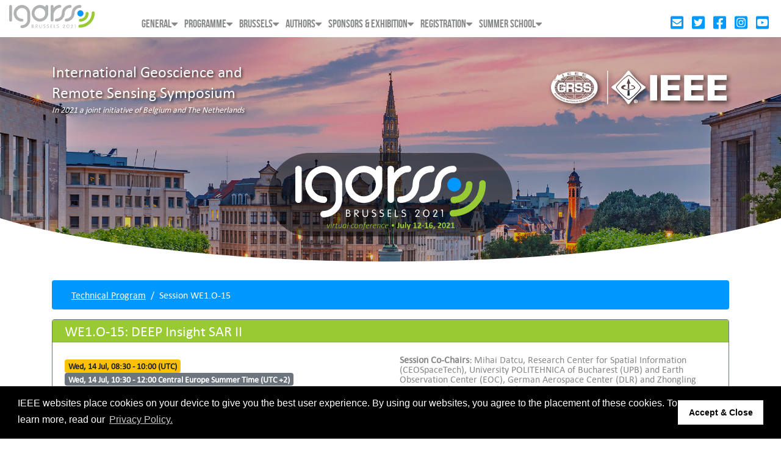

--- FILE ---
content_type: text/html; charset=UTF-8
request_url: https://igarss2021.com/view_session.php?SessionID=1279
body_size: 5176
content:
<!doctype html>
<html lang="en">
<head>
  <!-- Global site tag (gtag.js) - Google Analytics -->
  <script async src="https://www.googletagmanager.com/gtag/js?id=G-EG9JK5RJ0Y"></script>
  <script>
    window.dataLayer = window.dataLayer || [];
    function gtag(){dataLayer.push(arguments);}
    gtag('js', new Date());

    gtag('config', 'G-EG9JK5RJ0Y');
  </script>
  <!-- End Google Analytics -->
  <meta charset="utf-8">
  <meta name="viewport" content="width=device-width, initial-scale=1.0">
  <meta name="keywords" content="IGARSS Brussels 2021">
  <meta name="description" content="IGARSS Brussels 2021">
  <meta name="apple-mobile-web-app-capable" content="yes">
  <meta name="format-detection" content="telephone=no">

  <link rel="icon" type="image/svg+xml" href="images/IG21_TinyLogo.svg">
  <link rel="icon" sizes="16x16" href="images/ig21_ico_16.png">
  <link rel="icon" sizes="32x32" href="images/ig21_ico_32.png">

  <title>IEEE IGARSS 2021 || Brussels, Belgium || July 12&ndash;14, 2021 &bull; Physical | July 12&ndash;16 2021 &bull; Virtual</title>

  <!-- jQuery -->
  <script src="js/jquery-3.4.1.min.js"></script>

  <!-- Bootstrap core CSS -->
  <link href="css/bootstrap.min.css" rel="stylesheet">
  <link href="css/style.css" rel="stylesheet" type="text/css">
  <link href="css/menumaker.css" rel="stylesheet" type="text/css">
  <link href="css/fonts.css" rel="stylesheet" type="text/css">
  <link href="css/owl.carousel.min.css" rel="stylesheet" type="text/css">
  <link href="css/all.min.css" rel="stylesheet">
  <link href="css/font-awesome.min.css" rel="stylesheet">

  <script src="js/bootstrap.bundle.min.js"></script>
  <script src="js/menumaker.js"></script>
  <script src="js/owl.carousel.min.js"></script>
  <script src="js/bs-custom-file-input.min.js"></script>
  <script src="js/cms-virtual.js"></script>
  <script src="js/all.min.js"></script>
  <script src="js/ig21.js"></script>

  <!-- Custom styles for this template -->
  <link href="css/ig21.css" rel="stylesheet" type="text/css" />
  
  <link href="../css/plyr.css" rel="stylesheet" type="text/css" /><script src="../js/plyr.min.js"></script>

  <script src="https://s3-us-west-2.amazonaws.com/ieeeshutpages/gdpr/settings.js"></script>
<link rel="stylesheet" type="text/css" href="https://cdnjs.cloudflare.com/ajax/libs/cookieconsent2/3.0.3/cookieconsent.min.css" />
<script src="https://cdnjs.cloudflare.com/ajax/libs/cookieconsent2/3.0.3/cookieconsent.min.js"></script>
<script>
window.addEventListener("load", function(){
window.cookieconsent.initialise(json)
});
</script>
</head>

<body>

  <header id="header">
    <div class="container-fluid">
      <div class="row">
        <div class="col">
          <div class="logo"><a href="default.asp"><img src="images/logo.svg" alt=""></a></div>
        </div>
        <div class="col-md-10 position-static">
          <aside class="float-right d-none d-sm-none d-md-block">
            <div class="social-icons">
              <a href="contacts.asp" class=""><i class="fas fa-envelope-square fa-lg"></i></a>
              <a target="_blank" href="https://twitter.com/Igarss2021"><i class="fab fa-twitter-square fa-lg"></i></a>
              <a target="_blank" href="https://www.facebook.com/igarss2021/"><i class="fab fa-facebook-square fa-lg"></i></a>
              <a target="_blank" href="https://www.instagram.com/igarss2021/"><i class="fab fa-instagram-square fa-lg"></i></a>
              <a target="_blank" href="https://www.youtube.com/c/IEEEGRSS/featured"><i class="fab fa-youtube-square fa-lg"></i></a>
            </div>
          </aside>
          
          <nav id="cssmenu" class="main-nav">
<ul>
  <li>
    <a href="#">General</a>
    <ul>
      <li><a href="default.asp" class="  ">Home</a></li>
      <li><a href="themes.php" class="  ">Themes</a></li>
      <li><a href="ImportantDates.asp" class="  ">Important Dates</a></li>
      <li><a href="OrganizingCommittee.asp" class="  ">Organizing Committee</a></li>
      <li><a href="Contacts.asp" class="  ">Contacts</a></li>
      <li><a href="PrivacyNonDiscrimination.asp" class="  ">Privacy and Non-Discrimination</a></li>
      <li><a href="login.php" class="  ">User Login</a></li>
      <li><a href="dashboard.php" class="  ">User Dashboard</a></li>
    </ul>
  </li>
  <li>
    <a href="#">Programme</a>
    <ul>
      <li><a href="technical_program.php" class="  ">Technical Programme</a></li>
      <li><a href="tutorials.php" class="  ">Tutorials</a></li>
      <li><a href="Keynotes.asp" class="  ">Keynotes</a></li>
      <li><a href="special_events.php" class="  ">Special Events</a></li>
      <li><a href="glance.php" class="  ">Programme at a Glance</a></li>
      <li><a href="virtual.php" class="  ">Virtual Symposium</a></li>
      <li><a href="education.php" class="  ">Education</a></li>
      <li><a href="SummerSchoolProgram.asp" class="  ">Summer School</a></li>
    </ul>
  </li>
  <li>
    <a href="#">Brussels</a>
    <ul>
      <li><a href="Brussels.asp" class="  ">About Brussels</a></li>
      <li><a href="Travel.asp" class="  ">Travel to Brussels</a></li>
      <li><a href="Transportation.asp" class="  ">Travel in Brussels</a></li>
      <li><a href="Accommodation.asp" class="  ">Accommodation</a></li>
    </ul>
  </li>
  <li>
    <a href="#">Authors</a>
    <ul>
      <li><a href="ImportantDates.asp" class="  ">Important Dates</a></li>
      <li><a href="jstars.php" class="  ">JSTARS Special Issue</a></li>
      <li><a href="call_for_papers.php" class="  ">Call for Papers</a></li>
      <li><a href="papers.php" class="  ">Paper Submission</a></li>
      <li><a href="studentpapercompetition.php" class="  ">Student Paper Competition</a></li>
      <li><a href="video-instructions.php" class="  ">Presentation Instructions</a></li>
    </ul>
  </li>
  <li>
    <a href="#">Sponsors & Exhibition</a>
    <ul>
      <li><a href="SponsorExhibitorPackages.asp" class="  ">Sponsor & Exhibitor Packages</a></li>
      <li><a href="exhibitors.php" class="  ">Sponsor & Exhibitor List</a></li>
      <li><a href="esa.php" class="  ">European Space Agency</a></li>
    </ul>
  </li>
  <li>
    <a href="#">Registration</a>
    <ul>
      <li><a href="Registration.asp" class="  ">IGARSS 2021 Registration</a></li>
    </ul>
  </li>
  <li>
    <a href="#">Summer School</a>
    <ul>
      <li><a href="SummerSchoolProgram.asp" class="  ">Programme</a></li>
      <li><a href="SummerSchoolVenue.asp" class="  ">Venue & Accommodation</a></li>
      <li><a href="SummerSchoolRegistration.asp" class="  ">Registration</a></li>
      <li><a href="SummerSchoolContact.asp" class="  ">Contact</a></li>
    </ul>
  </li>
</ul>
</nav>

          
        </div>
      </div>
    </div>
  </header>

  <section id="slider" class="innerSlider overflow-hidden">
  <div class="carousel slide" data-ride="carousel">
    <div class="carousel-inner">
      			<div class="carousel-item active">
				<img class="d-block w-100 ig21-slide5" src="images/sunset_park.jpg" alt="Slide Fifth" id="slider-sunset">
			</div>
			<div class="carousel-item">
				<img class="d-block w-100" src="images/PalaisRoyal.jpg" alt="Slide Second" id="slider-palais">
			</div>
			<div class="carousel-item">
				<img class="d-block w-100" src="images/leopoldparc_sm.jpg" alt="Slide Fourth" id="slider-leopold">
			</div>
			<div class="carousel-item">
				<img class="d-block w-100 ig21-slide6" src="images/Europe_Holland-Belgium_NRB_sm.jpg" alt="Slide Sixth" id="slider-eur-hol-belg">
			</div>
			<div class="carousel-item">
				<img class="d-block w-100" src="images/Galileo_constellation_sm.jpg" alt="Slide Sixth" id="slider-gal-const">
			</div>
			<div class="carousel-item">
				<img class="d-block w-100" src="images/Sentinel3_sm.jpg" alt="" id="slider-sentinel3">
			</div>
			<div class="carousel-item">
				<img class="d-block w-100" src="images/Sentine2_MSI_france.jpg" alt="" id="slider-sentinel2-fr">
			</div>
			<div class="carousel-item">
				<img class="d-block w-100" src="images/Drone_AaronBurden_sm.jpg" alt="" id="slider-drone">
			</div>
    </div>
  </div>
  <div class="slider-overlay">
    <div class="container">
      <div class="slider-text">
        International Geoscience and
        Remote Sensing Symposium<br />
        <p style="color: white; font-size: 14px; font-style: italic;">In 2021 a joint initiative of Belgium and The Netherlands</p>
      </div>
      <div class="logos logos-header">
        <div class="row">
          <div class="col-4" style="text-align: right;"><img src="images/GRSS_Logo_White.svg" alt="" class="img-fluid"></div>
          <div class="col-8 pl-0" style="text-align: left;"><img src="images/IEEE_White_withLine.svg" alt="" class="img-fluid"></div>
        </div>
      </div>

      <div class="clearfix"></div>
      <div class="sliderLogo"><img src="images/IG21_Logo_Pill_3.svg" alt=""></div>
    </div>
  </div>
  <div class="curve"><img src="images/slider-curve.svg" alt=""></div>
</section>



<section id="contentSection">
  <div class="container ig21-main" id="ig21-container">
<div class="row">
  <div class="col">
    <nav aria-label="breadcrumb">
  <ol class="breadcrumb">
    <li class="breadcrumb-item"><a href="technical_program.php#wed14">Technical Program</a></li>
    <li class="breadcrumb-item active">Session WE1.O-15</li>
  </ol>
</nav>
    <div class="card border-secondary my-2 session-detail">
      <div class="card-header bg-dark text-white py-1 h4">WE1.O-15: DEEP Insight SAR II</div>
      <div class="card-body">
        <div class="row row-cols-2">
          <div class="col-lg-6 col-md-12">
            <div class="mb-2" id="livelink"></div>
            <div class="session-times"><span class="badge badge-warning">Wed, 14 Jul, 08:30 - 10:00  (UTC)</span><br /><span class="badge badge-secondary">Wed, 14 Jul, 10:30 - 12:00 Central Europe Summer Time (UTC +2)</span><br /><span class="badge badge-info">Wed, 14 Jul, 16:30 - 18:00 China Standard Time (UTC +8)</span><br /><span class="badge badge-primary">Wed, 14 Jul, 04:30 - 06:00 Eastern Daylight Time (UTC -4)</span></div>
          </div>
                    <div class="col-lg-6 col-md-12">
            <div class="session-chairs mt-md-2 mt-lg-0"><strong>Session Co-Chairs: </strong>Mihai Datcu, Research Center for Spatial Information (CEOSpaceTech), University POLITEHNICA of Bucharest (UPB) and Earth Observation Center (EOC), German Aerospace Center (DLR) and Zhongling Huang, Northwestern Polytechnical University</div>
            <div class="session-managers mt-md-2 mt-lg-0"><strong>Session Manager:</strong> Nimisha Verma</div>            <div class="session-trackname mt-md-2 mt-lg-0"><strong>Track: </strong>Invited Sessions</div>
          </div>
        </div>
      </div><!--/card-body-->
    </div><!--/card-->
        <div class="card my-2 border-ig-green2 session-paper-info">
          <div class="card-body p-2">
            <div class="float-right ml-4"></div>
            <a class="stretched-link" href="view_paper.php?PaperNum=3372"><h4 class="paper-title text-uppercase">WE1.O-15.1: BAG-OF-WORDS FOR TRANSFER LEARNING</h4></a>
            <div class="author-text">Iulia Calota, Daniela Faur, University Politehnica of Bucharest, Romania; Mihai Datcu, University Politehnica of Bucharest / German Aerospace Center (DLR), Romania</div>
          </div>
        </div>        <div class="card my-2 border-ig-green2 session-paper-info">
          <div class="card-body p-2">
            <div class="float-right ml-4"></div>
            <a class="stretched-link" href="view_paper.php?PaperNum=1557"><h4 class="paper-title text-uppercase">WE1.O-15.3: A STUDY OF RECOVERING POLSAR INFORMATION FROM SINGLE-POLARIZED DATA USING DNN</h4></a>
            <div class="author-text">Junrong Qu, Xiaolan Qiu, Chibiao Ding, Aerospace Information Reasearch Institute, Chinese Academy of Sciences, China</div>
          </div>
        </div>        <div class="card my-2 border-ig-green2 session-paper-info">
          <div class="card-body p-2">
            <div class="float-right ml-4"></div>
            <a class="stretched-link" href="view_paper.php?PaperNum=1978"><h4 class="paper-title text-uppercase">WE1.O-15.4: A NOISE-AWARE DEEP LEARNING MODEL FOR SEA ICE CLASSIFICATION BASED ON SENTINEL-1 SAR IMAGERY</h4></a>
            <div class="author-text">Habib Ullah, Salman Khaleghian, Thomas Kræmer, Torbjørn Eltoft, Andrea Marinoni, UiT The Arctic University of Norway, Norway</div>
          </div>
        </div>        <div class="card my-2 border-ig-green2 session-paper-info">
          <div class="card-body p-2">
            <div class="float-right ml-4"></div>
            <a class="stretched-link" href="view_paper.php?PaperNum=3236"><h4 class="paper-title text-uppercase">WE1.O-15.5: COMSAR: A NEW ALGORITHM FOR PROCESSING BIG DATA SAR INTERFEROMETRY</h4></a>
            <div class="author-text">Dinh Ho Tong Minh, INRAE, France; Yen-Nhi Ngo, Independent researcher, France</div>
          </div>
        </div>        <div class="card my-2 border-ig-green2 session-paper-info">
          <div class="card-body p-2">
            <div class="float-right ml-4"></div>
            <a class="stretched-link" href="view_paper.php?PaperNum=2332"><h4 class="paper-title text-uppercase">WE1.O-15.6: AN IMPROVED IMAGING METHOD FOR MOVING TARGET BASED ON GENERALIZED RADON-FOURIER TRANSFORM</h4></a>
            <div class="author-text">Yongpeng Gao, Zegang Ding, Beijing Institute of Technology, China; Shouye Lv, Yingying Li, Beijing Institute of Remote Sensing Information, China; Tianyi Zhang, Beijing Institute of Technology, China</div>
          </div>
        </div>
  </div>
</div>



</div><!--/container-->
</section><!--/contentSection-->


<section id="greenSection">
	<div class="container">
		<div class="row">
			<div class="col-md-8 col-lg-9">
				<h2 class="title white"><i class="icon-white"></i> Quicklinks</h2>
				<div class="quickLinks">
					<ul>
						<li>
							<a href="default.asp">
								<div class="icon"><img src="images/general-icon.svg" alt=""></div>
								<div class="text">Home</div>
							</a>
						</li>
						<li>
							<a href="ImportantDates.asp">
								<div class="icon"><img src="images/date-icon.svg" alt=""></div>
								<div class="text">Important Dates</div>
							</a>
						</li>
						<li>
							<a href="Registration.asp">
								<div class="icon"><img src="images/registration-icon.svg" alt=""></div>
								<div class="text">Registration</div>
							</a>
						</li>
						<li>
							<a href="technical_program.php">
								<div class="icon"><img src="images/programme-icon.svg" alt=""></div>
								<div class="text">Programme</div>
							</a>
						</li>
						<li>
							<a href="exhibitors.php">
								<div class="icon"><img src="images/partners-icon.svg" alt=""></div>
								<div class="text">Sponsors</div>
							</a>
						</li>
					</ul>
				</div>
			</div>
			<div class="col-md-4 col-lg-3">
				<h2 class="title white"><i class="icon-white"></i> Downloads</h2>
				<div class="download">
					<!--<span><a href="#">Welcome kit</a></span>-->
					<span><a href="technical_program.php">Programme guide</a></span>
					<!--<span><a href="#">Presentation Guidlines</a></span>-->
				</div>
			</div>
		</div>
	</div>
</section>

<footer id="footer">
	<div class="container">
		<div class="row">
			<div class="col-md-4 col-lg-6 col-sm-6">
				<div class="contact-btn"><a href="contacts.asp">Contact</a></div>
				<div class="social-icons">
					<a target="_blank" href="https://twitter.com/Igarss2021"><i class="fab fa-twitter-square fa-lg"></i></a>
					<a target="_blank" href="https://www.facebook.com/igarss2021/"><i class="fab fa-facebook-square fa-lg"></i></a>
					<a target="_blank" href="https://www.instagram.com/igarss2021/"><i class="fab fa-instagram-square fa-lg"></i></a>
				</div>
				<div class="copyright">&copy;2026 IEEE. Host: <a href="https://cmsworldwide.com/" target="_blank">https://cmsworldwide.com/</a> - Last updated Last updated 12 July 2021. - Support: <a href="mailto:webmaster@igarss2021.com">webmaster@igarss2021.com</a></div>
			</div>
			<div class="col-md-4 col-lg-3 col-sm-2">
			  <a href="http://visit.brussels" target="_blank"><img src="images/visitbrussels_fond_clair_sans_stripes.svg" alt="" class="img-fluid"></a>
			</div>
			<div class="col-md-4 col-lg-3 col-sm-4">
				<div class="logos row">
					<div class="col-4" style="text-align: right;"><img src="images/GRSS_Logo.svg" alt="" class="img-fluid"></div>
					<div class="col-8 pl-0" style="text-align: left;"><img src="images/IEEE_Blue_withLine.svg" alt="" class="img-fluid"></div>
				</div>
			</div>
		</div>
	</div>
</footer>

<script>
jQuery(document).ready(function() {
	// menu	
	$("#cssmenu").menumaker({
		title: "",
		format: "multitoggle"
	});
});
</script>
<script>
  players = new Plyr.setup('.ig21-player', {
    "captions": {
      "active": "false"
    },
  });
</script>
</body>
</html>

--- FILE ---
content_type: text/css
request_url: https://igarss2021.com/css/ig21.css
body_size: 7765
content:
@font-face {
  font-family: 'BebasNeue';
  src: url('../fonts/BebasNeue-webfont.ttf') format('truetype');
}
#cssmenu {
	/* font-family: PTSansNarrowRegular; */
	font-family: BebasNeue;
}
#cssmenu > ul > li > a {
	font-size: 18px;
}
#cssmenu ul ul li a {
	font-family: BebasNeue;
	font-size: 18px;
}
.ig21-main p {
	margin-top: 0;
	margin-bottom: 1rem;
}
.ig21-main a {
	text-decoration: underline;
}
#contentSection ul, #contentSection ol {
	padding-left: 2em;
	/* margin-top: -1em; */
	margin-bottom: 1em;
}
#contentSection li {
	line-height: 1.5rem;
}
#slider .slider-text {
	text-shadow: 2px 2px 4px rgba(0,0,0, 0.75);
}
#slider .slider-overlay {
	background: rgba(0,0,0,.2)
}
/* #slider.innerSlider .carousel.slide .carousel-inner .carousel-item img {
	height: 100%;
} */
#slider.innerSlider .carousel.slide .carousel-inner .carousel-item .ig21-adjustup {
	position: relative;
	top: -17rem;
}
#slider.innerSlider .carousel.slide .carousel-inner .carousel-item .ig21-slide5 {
	position: relative;
	top: calc(-50px +13rem);
}
/* #slider.homeSlider .carousel.slide .carousel-inner .carousel-item img {
	height: 100%;
}
#slider.homeSlider .carousel.slide .carousel-inner .carousel-item .ig21-adjustup {
	position: relative;
	top: -17rem;
} */
#tobrussells-airport
{
	position: relative;
	top: 0;
}
.offset:before {
	display: block;
	content: " ";
	height: 65px;      /* Give height of your fixed element */
	margin-top: -65px; /* Give negative margin of your fixed element */
	visibility: hidden;
}
.ig21-img-bordered {
  border: 1px solid black;
  box-shadow: 2px 2px 4px rgba(0,0,0,0.7);
}
.logos.logos-header {
	padding-top: 1rem;
}
.logos.logos-header img {
	filter: drop-shadow(3px 3px 4px rgba(0,0,0,0.75));
}
#slider.homeSlider .carousel.slide .carousel-inner .carousel-item
{
	position: relative;
	top: calc(80px - 10vw);
}
#slider.homeSlider #slider-palais {
	/* position: relative; */
	/* bottom: calc(-80px + 18vw); */
	/* top: -30px; */
}
#slider.homeSlider {
	max-height: 40rem;
}

#contentSection a:not(.btn)
{
	color: #98CB33;
}
.border-ig-green
{
	border-color: #98CB33;
}
.bg-ig-green
{
	background-color: #98CB33;
}
.bg-ig-green2
{
	background-color: #5B7F39;
}
.border-ig-green2
{
	border-color: #5B7F39;
}
.bg-ig-green2
{
	background-color: #5B7F39;
}
.btn-blue
{
	background-color: #0098ff;
}
.btn-green
{
	background-color: #98CB33;
}
/*
Light Blue: 0098FF
Med Blue: 1272B2
Dark Blue: 0D5586

Light Green: 98CB33
Dark Green: 5B7F39
*/

.ataglance {
  font-size: 120%;
}
.ataglance .day {
	color: #5B7F39;
	font-size: 1.3rem;
	font-weight: normal;
	margin-top: 1rem;
}
.ataglance .time {
	color: #0D5586;
	font-size: 1rem;
	font-weight: normal;
	margin-top: 0.8rem;
	margin-left: 1rem;
}
.ataglance .event {
	margin-top: 0;
	margin-left: 2rem;
	margin-bottom: 0.5rem;
	color: black;
}
.badge-meeting {
	background-color: maroon;
	color: white;
}
.badge-tour {
	background-color: yellow;
	color: black;
}

.news {
	margin-top: 0;
}
.news .news-item {
	margin: 0.5rem 0;
	padding-top: 0.8rem;
	border-top: 1px solid #0098FF;
}
.news .news-item .news-title {
	margin-bottom: 0;
	font-weight: bolder;
	font-size: 1.1rem;
}
a.btn {
	text-decoration: none;
}
.keynote-photo {
	position: relative;
	overflow: hidden;
	padding-bottom: 100%;
}
.keynote-photo img {
	position: absolute;
}
.badge.pres-time {
  white-space: normal;
  text-align-last: right;
  text-align: left;
}
#ss_venue_carousel .carousel-inner
{
	height: 25rem;
	overflow: hidden;
}

.badge-physical
{
	background-color: coral;
	color: white;
}
.badge-virtual
{
	background-color: darkviolet;
	color: white;
}
.badge-keynote
{
	background-color:firebrick;
	color: white;
}
.badge-live
{
	background-color: mediumblue;
	color: white;
}
.badge-industry
{
	background-color: slategrey;
	color: white;
}
.badge-social
{
	background-color: pink;
	color: black;
}
.badge-pendingevent {
  background-color: lightcyan;
  border: 1px solid deepskyblue;
  color: black;
}
.badge-startingevent {
  background-color: LightGreen;
  border: 1px solid darkgreen;
  color: black;
}
.badge-activeevent {
  background-color: green;
  border: 1px solid darkgreen;
  color: white;
}
.badge-startevent {
  background-color: tomato;
  border: 1px solid darkred;
  color: black;
}
.badge-endingevent {
  background-color: bisque;
  border: 1px solid darkgoldenrod;
  color: black;
}
.badge-expiredevent {
  background-color: darksalmon;
  border: 1px solid darkred;
  color: black;
}
.badge-error {
  background-color: darkred;
  border: 1px solid black;
  color: white;
}
table.SessionList {
  border-style: none;
}
table.SessionList tr td {
  border-style: none;
}
td.locationcell {
  border-style: solid;
  text-align: right;
}
.daycell {
  color: #0098ff;
  background-color: inherit;
  font-size: larger;
  font-weight: bold !important;
  padding-left: 0 !important;
  padding-bottom: 0.5rem;
}
.timecell {
  margin-bottom: 0.5rem;
  color: black;
  background-color: inherit;
  padding-left: 1em !important;
  font-weight: bold !important;
}
.eventcell {
  
}
.table.ig21-sponsor-table td {
	border: 1px solid white;
}
.table.ig21-sponsor-table tbody td {
	text-align: center;
	vertical-align: middle;
}
.table.ig21-sponsor-table tbody td:first-child {
	text-align: left;
	vertical-align: top;
}
.session-detail .card-header, .paper-detail .card-header, .ocean-bg .card-header {
	background-color: #98CB33 !important;
}
.session-paper-info,
.session-paper-info a
{
	color: white !important;
	text-decoration: none;
}
.session-paper-info .paper-title {
	font-family: revert;
	font-size: 1.2rem;
	font-weight: bolder;
	margin-bottom: 0.2rem;
}
.session-paper-info {
	background-color: #98CB33;
}
.session-detail .session-times {
	font-size: 1.2rem;
}
.card.paper-session-index a.list-group-item {
	line-height: 1.1;
}

.paper-session-index .list-group-item {
	  color: black !important;
	  text-decoration: none !important;
}
  
.paper-session-index .list-group-item.active {
	background-color: darkblue;
	color: white !important;
	/* background-image: url('../images/LightBlueBG.jpg');
	background-size: cover;
	background-position: 50% 50%; */
}
.breadcrumb
{
	background-color: #0098ff;
}
.breadcrumb-item+.breadcrumb-item::before
{
	color: white;
}
.breadcrumb > .breadcrumb-item a,
.breadcrumb > .breadcrumb-item.active
{
	color: white !important;
}

a.badge.badge-warning
{
	color: black!important;
}

.table-glance .tr-room *:first-child
{
	width: 10rem;
}
.table-glance
{
	border: 2px solid gray;
}
.table-glance td,
.table-glance th
{
	border: 1px solid gray;
}
.table-glance td
{
	text-align: center;
}
.table-glance .tr-room td
{
	color: orangered;
	font-weight: bold;
}
.table-glance .tr-industry td
{
	background-color:salmon;
}
.table-glance .tr-keynote td
{
	background-color:cadetblue;
}
.table-glance .tr-oral td
{
	background-color:lightgoldenrodyellow;
}
.table-glance .tr-mm td
{
	background-color:mediumturquoise;
}
.table-glance .tr-misc td
{
	background-color:plum;
}
.popover
{
	max-width: 50%;
}
.discussion-comment .source
{
	font-style: italic;
}
.discussion-comment.self
{
	border: 1px solid blue !important;
}
.discussion-comment.self .source
{
	color: blue;
}
.discussion-comment.presenter
{
	background-color: #98CB3366 !important;
}
.discussion-comment.presenter
{
	font-weight: bold;
}
#comment-error
{
	font-weight: bold;
	color: orangered;
}

--- FILE ---
content_type: image/svg+xml
request_url: https://igarss2021.com/images/registration-icon.svg
body_size: 1485
content:
<?xml version="1.0" encoding="utf-8"?>
<!-- Generator: Adobe Illustrator 23.0.3, SVG Export Plug-In . SVG Version: 6.00 Build 0)  -->
<svg version="1.1" id="Layer_1" xmlns="http://www.w3.org/2000/svg" xmlns:xlink="http://www.w3.org/1999/xlink" x="0px" y="0px"
	 viewBox="0 0 48.5 48.5" style="enable-background:new 0 0 48.5 48.5;" xml:space="preserve">
<style type="text/css">
	.st0{clip-path:url(#SVGID_2_);fill:#FFFFFF;}
	.st1{clip-path:url(#SVGID_2_);fill:#98CB33;}
</style>
<g>
	<defs>
		<rect id="SVGID_1_" width="48.5" height="48.5"/>
	</defs>
	<clipPath id="SVGID_2_">
		<use xlink:href="#SVGID_1_"  style="overflow:visible;"/>
	</clipPath>
	<path class="st0" d="M10.5,0C10.5,0,0,0,0,10.5V38c0,0,0,10.5,10.5,10.5H38c0,0,10.5,0,10.5-10.5V10.5c0,0,0-10.5-10.5-10.5H10.5z"
		/>
	<path class="st1" d="M28.2,21l7-12.3C35.6,8,36.4,7.8,37,8.2l0,0c0.6,0.3,0.8,1.1,0.5,1.7l-7,12.3c-0.3,0.6-1.1,0.8-1.7,0.5l0,0
		C28.1,22.3,27.9,21.6,28.2,21 M24.7,29.9C24.7,29.9,24.7,29.9,24.7,29.9c0.1,0,0.1,0,0.2,0l7-4.1c0.1-0.1,0.2-0.1,0.2-0.2l9.6-16.8
		c0.5-0.8,0.2-1.9-0.7-2.4l-4.7-2.7c-0.8-0.5-1.9-0.2-2.4,0.7l-9.7,16.9c0,0,0,0.1,0,0.1l0.3,8.4C24.6,29.9,24.7,29.9,24.7,29.9"/>
	<path class="st1" d="M9.4,40.9h28.9c0.9,0,1.7-0.7,1.7-1.7c0-0.9-0.7-1.7-1.7-1.7H9.4c-0.9,0-1.7,0.7-1.7,1.7
		C7.8,40.1,8.5,40.9,9.4,40.9"/>
	<path class="st1" d="M9.4,33.1h11.9c0.9,0,1.7-0.7,1.7-1.7c0-0.9-0.7-1.7-1.7-1.7H9.4c-0.9,0-1.7,0.7-1.7,1.7
		C7.8,32.3,8.5,33.1,9.4,33.1"/>
</g>
</svg>


--- FILE ---
content_type: image/svg+xml
request_url: https://igarss2021.com/images/IG21_Logo_Pill_3.svg
body_size: 33126
content:
<?xml version="1.0" encoding="utf-8"?>
<!-- Generator: Adobe Illustrator 25.2.3, SVG Export Plug-In . SVG Version: 6.00 Build 0)  -->
<svg version="1.1" id="Layer_1" xmlns="http://www.w3.org/2000/svg" xmlns:xlink="http://www.w3.org/1999/xlink" x="0px" y="0px"
	 viewBox="0 0 672.8 230.1" style="enable-background:new 0 0 672.8 230.1;" xml:space="preserve">
<style type="text/css">
	.st0{opacity:0.5;enable-background:new    ;}
	.st1{clip-path:url(#SVGID_2_);fill:#0098FF;}
	.st2{clip-path:url(#SVGID_4_);fill:#98CB33;}
	.st3{clip-path:url(#SVGID_6_);fill:#98CB33;}
	.st4{clip-path:url(#SVGID_8_);fill:#FFFFFF;}
	.st5{clip-path:url(#SVGID_10_);fill:#FFFFFF;}
	.st6{clip-path:url(#SVGID_12_);fill:#FFFFFF;}
	.st7{clip-path:url(#SVGID_14_);fill:#FFFFFF;}
	.st8{clip-path:url(#SVGID_16_);fill:#FFFFFF;}
	.st9{clip-path:url(#SVGID_18_);fill:#FFFFFF;}
	.st10{clip-path:url(#SVGID_20_);fill:#FFFFFF;}
	.st11{fill:#98CB33;}
</style>
<g id="Layer_1_1_">
	<path class="st0" d="M557.8,230.1H115c-63.3,0-115-51.8-115-115l0,0C0,51.8,51.8,0,115,0h442.7c63.3,0,115,51.8,115,115l0,0
		C672.8,178.3,621,230.1,557.8,230.1z"/>
	<g>
		<g>
			<g>
				<g>
					<defs>
						<rect id="SVGID_1_" x="73.8" y="35.1" width="525.2" height="185.9"/>
					</defs>
					<clipPath id="SVGID_2_">
						<use xlink:href="#SVGID_1_"  style="overflow:visible;"/>
					</clipPath>
					<path class="st1" d="M512.1,106.1c-10.5,0-19-8.5-19-19s8.5-19,19-19s19,8.5,19,19S522.6,106.1,512.1,106.1"/>
				</g>
			</g>
		</g>
		<g>
			<g>
				<g>
					<defs>
						<rect id="SVGID_3_" x="73.8" y="35.1" width="525.2" height="185.9"/>
					</defs>
					<clipPath id="SVGID_4_">
						<use xlink:href="#SVGID_3_"  style="overflow:visible;"/>
					</clipPath>
					<path class="st2" d="M510.7,138.1c-4.9,0-8.9-4-8.9-8.9c0-4.9,4-8.9,8.9-8.9c18.6,0,33.7-15.1,33.7-33.7c0-4.9,4-8.9,8.9-8.9
						s8.9,4,8.9,8.9C562.3,114.9,539.2,138.1,510.7,138.1"/>
				</g>
			</g>
		</g>
		<g>
			<g>
				<g>
					<defs>
						<rect id="SVGID_5_" x="73.8" y="35.1" width="525.2" height="185.9"/>
					</defs>
					<clipPath id="SVGID_6_">
						<use xlink:href="#SVGID_5_"  style="overflow:visible;"/>
					</clipPath>
					<path class="st3" d="M508.3,175c-4.8,0-8.8-3.8-8.9-8.6c-0.2-4.9,3.7-9.1,8.6-9.2c20.3-0.7,39.1-8.7,52.9-22.6
						c13.7-13.7,20.8-31.5,20.2-50.1c-0.2-4.9,3.7-9.1,8.6-9.3c4.9-0.2,9.1,3.7,9.3,8.6c0.8,23.6-8.2,46.1-25.4,63.3
						c-17,17.1-40.1,27-64.9,27.8C508.5,175,508.4,175,508.3,175"/>
				</g>
			</g>
		</g>
		<g>
			<g>
				<g>
					<defs>
						<rect id="SVGID_7_" x="73.8" y="35.1" width="525.2" height="185.9"/>
					</defs>
					<clipPath id="SVGID_8_">
						<use xlink:href="#SVGID_7_"  style="overflow:visible;"/>
					</clipPath>
					<path class="st4" d="M448.9,35.5c-27.8,0-50.5,22.1-51.5,49.6c0,0.3-0.1,0.6-0.1,1c0,18.6-15.1,33.7-33.7,33.7
						c-4.9,0-8.9,4-8.9,8.9s4,8.9,8.9,8.9c27.8,0,50.5-22.1,51.5-49.6c0-0.3,0.1-0.6,0.1-1c0-18.6,15.1-33.7,33.7-33.7
						c4.9,0,8.9-4,8.9-8.9C457.9,39.5,453.9,35.5,448.9,35.5"/>
				</g>
			</g>
		</g>
		<g>
			<g>
				<g>
					<defs>
						<rect id="SVGID_9_" x="73.8" y="35.1" width="525.2" height="185.9"/>
					</defs>
					<clipPath id="SVGID_10_">
						<use xlink:href="#SVGID_9_"  style="overflow:visible;"/>
					</clipPath>
					<path class="st5" d="M509.6,35.5c-27.8,0-50.5,22.1-51.5,49.6c0,0.3-0.1,0.6-0.1,1c0,18.6-15.1,33.7-33.7,33.7
						c-4.9,0-8.9,4-8.9,8.9s4,8.9,8.9,8.9c27.8,0,50.5-22.1,51.5-49.6c0-0.3,0.1-0.6,0.1-1c0-18.6,15.1-33.7,33.7-33.7
						c4.9,0,8.9-4,8.9-8.9S514.5,35.5,509.6,35.5"/>
				</g>
			</g>
		</g>
		<g>
			<g>
				<g>
					<defs>
						<rect id="SVGID_11_" x="73.8" y="35.1" width="525.2" height="185.9"/>
					</defs>
					<clipPath id="SVGID_12_">
						<use xlink:href="#SVGID_11_"  style="overflow:visible;"/>
					</clipPath>
					<path class="st6" d="M262.6,119.7c-18-0.4-32.6-15.1-32.9-33.1c0.3-18.2,15-32.9,33.2-33.2c17.6,0.3,32,14.2,33.1,31.7v2
						c0,0.2,0,0.3,0,0.5C295.2,105.4,280.6,119.6,262.6,119.7 M313.9,86.6c0-0.2,0-0.3,0-0.5c0-0.3,0-0.6,0-0.9c0-0.2,0-0.4,0-0.6
						V44.5c0-4.9-4-8.9-8.9-8.9s-8.9,4-8.9,8.9v3.6c-8.6-7.4-19.6-12-31.7-12.5c-0.3,0-0.6,0-0.9,0c-0.2,0-0.3,0-0.5,0s-0.4,0-0.5,0
						c-0.3,0-0.6,0-0.9,0.1c-26.9,1-48.6,22.7-49.6,49.6c0,0.3,0,0.6,0,0.9c0,0.2,0,0.3,0,0.5s0,0.3,0,0.5c0,0.3,0,0.6,0,0.9
						c1,27,22.9,48.8,50,49.6c0.2,0,0.3,0,0.5,0c0.1,0,0.2,0,0.2,0c0.3,0,0.5,0,0.8,0c0.4,0,0.7,0,1-0.1
						c26.8-1.1,48.5-22.7,49.5-49.6c0-0.3,0-0.6,0-0.9C313.9,86.9,313.9,86.7,313.9,86.6"/>
				</g>
			</g>
		</g>
		<g>
			<g>
				<g>
					<defs>
						<rect id="SVGID_13_" x="73.8" y="35.1" width="525.2" height="185.9"/>
					</defs>
					<clipPath id="SVGID_14_">
						<use xlink:href="#SVGID_13_"  style="overflow:visible;"/>
					</clipPath>
					<path class="st7" d="M203.3,123V88.1c0-0.3,0.1-0.7,0.1-1c0-27.7-22-50.4-49.5-51.5c-0.3,0-0.7-0.1-1.1-0.1c-0.3,0-0.5,0-0.8,0
						c-0.1,0-0.1,0-0.2,0c-0.1,0-0.3,0-0.4,0c-27.2,0.8-49.1,22.6-50.1,49.7c0,0.3,0,0.6,0,0.9c0,0.2,0,0.3,0,0.5s0,0.3,0,0.5
						c0,0.3,0,0.6,0.1,0.9c1,27.5,23.7,49.6,51.5,49.6c4.9,0,8.9-4,8.9-8.9c0-4.9-4-8.9-8.9-8.9c-18.4,0-33.4-14.8-33.7-33.2
						c0.3-18.1,14.8-32.7,32.9-33.1c17.9,0.1,32.6,14.3,33.4,32.1c0,0.2,0,0.3,0,0.5v37c0,0.5,0.1,1.1,0.2,1.6
						c-0.1,0.4-0.1,0.8-0.1,1.2c0,18.6-15.1,33.7-33.7,33.7c-4.9,0-8.9,4-8.9,8.9s4,8.9,8.9,8.9c28.4,0,51.6-23.1,51.6-51.6
						c0-0.5-0.1-1.1-0.1-1.6C203.2,123.8,203.3,123.4,203.3,123"/>
				</g>
			</g>
		</g>
		<g>
			<g>
				<g>
					<defs>
						<rect id="SVGID_15_" x="73.8" y="35.1" width="525.2" height="185.9"/>
					</defs>
					<clipPath id="SVGID_16_">
						<use xlink:href="#SVGID_15_"  style="overflow:visible;"/>
					</clipPath>
					<path class="st8" d="M82.7,137.6c-4.9,0-8.9-4-8.9-8.9V44.5c0-4.9,4-8.9,8.9-8.9s8.9,4,8.9,8.9v84.2
						C91.7,133.6,87.7,137.6,82.7,137.6"/>
				</g>
			</g>
		</g>
		<g>
			<g>
				<g>
					<defs>
						<rect id="SVGID_17_" x="73.8" y="35.1" width="525.2" height="185.9"/>
					</defs>
					<clipPath id="SVGID_18_">
						<use xlink:href="#SVGID_17_"  style="overflow:visible;"/>
					</clipPath>
					<path class="st9" d="M216,158.3h2.9c2.2,0,3.3,1.3,3.3,3.1s-1.2,3.3-3.3,3.3h-2.8L216,158.3L216,158.3z M216,166.7h3.6
						c2.6,0,4.1,1.6,4.1,3.7c0,2.2-1.8,3.7-4.2,3.7H216V166.7L216,166.7z M213.5,174.9c0,0.8,0.4,1.4,1.3,1.4h4.8
						c4.3,0,6.6-2.7,6.6-5.9c0-2.7-1.9-4.7-4.4-5v-0.1c1.6-0.5,2.8-2.2,2.8-4.4c0-2.3-1.9-4.8-5.4-4.8h-4.4c-0.9,0-1.3,0.6-1.3,1.4
						L213.5,174.9L213.5,174.9z M239.1,167.5l7.7,8.4c0.3,0.3,0.6,0.6,1.1,0.6c0.6,0,1.1-0.4,1.1-1c0-0.5-0.1-0.8-0.5-1.1l-6.4-7.1
						h1.1c3-0.1,5.5-1.6,5.5-5.7c0-3.3-3-5.4-6.2-5.4h-4.6c-0.9,0-1.3,0.6-1.3,1.4v17.5c0,0.8,0.5,1.3,1.2,1.3
						c0.8,0,1.2-0.5,1.2-1.3L239.1,167.5L239.1,167.5z M239.1,158.3h3.3c2.3,0,3.8,1.6,3.8,3.5c0,2.6-1.1,3.7-3.7,3.7h-3.4
						L239.1,158.3L239.1,158.3z M259,168.3c0,6.8,4.4,8.2,7.8,8.2c3.5,0,7.8-1.4,7.8-8.2v-11c0-0.8-0.5-1.3-1.2-1.3
						c-0.8,0-1.2,0.5-1.2,1.3v12c0,3.2-2.2,5-5.3,5c-3.2,0-5.3-1.9-5.3-5v-12c0-0.8-0.5-1.3-1.2-1.3c-0.8,0-1.2,0.5-1.2,1.3v11H259z
						 M290.9,155.9c-3.7,0-6,2.8-6,5.2c0,6.6,9.6,4.3,9.6,9.1c0,2.2-1.6,4.1-4.1,4.1c-2.6,0-3.7-1.6-4.6-1.6c-0.7,0-1,0.6-1,1.3
						c0,1.4,2.9,2.4,5.6,2.4c4.4,0,6.8-3,6.8-6.4c0-6.8-9.6-4.7-9.6-9.1c0-1.7,1.4-2.9,3.2-2.9c2.5,0,2.9,1.3,4,1.3
						c0.6,0,1.1-0.5,1.1-1.1C295.8,157,293.4,155.9,290.9,155.9 M312.3,155.9c-3.7,0-6,2.8-6,5.2c0,6.6,9.6,4.3,9.6,9.1
						c0,2.2-1.6,4.1-4.1,4.1c-2.6,0-3.7-1.6-4.6-1.6c-0.7,0-1,0.6-1,1.3c0,1.4,2.9,2.4,5.6,2.4c4.4,0,6.8-3,6.8-6.4
						c0-6.8-9.6-4.7-9.6-9.1c0-1.7,1.4-2.9,3.2-2.9c2.5,0,2.9,1.3,4,1.3c0.6,0,1.1-0.5,1.1-1.1C317.3,157,314.8,155.9,312.3,155.9
						 M331.2,167.4h5.5c0.7,0,1.2-0.4,1.2-1.2s-0.5-1.2-1.2-1.2h-5.5v-6.6h6c0.7,0,1.2-0.4,1.2-1.2s-0.5-1.2-1.2-1.2H330
						c-0.9,0-1.3,0.6-1.3,1.4v17.5c0,0.8,0.4,1.4,1.3,1.4h7.2c0.7,0,1.2-0.4,1.2-1.2s-0.5-1.2-1.2-1.2h-6V167.4z M351.2,157.3
						c0-0.8-0.5-1.3-1.2-1.3c-0.8,0-1.2,0.5-1.2,1.3V175c0,0.8,0.4,1.4,1.3,1.4h6.5c0.7,0,1.2-0.4,1.2-1.2s-0.5-1.2-1.2-1.2h-5.3
						L351.2,157.3L351.2,157.3z M373.1,155.9c-3.7,0-6,2.8-6,5.2c0,6.6,9.6,4.3,9.6,9.1c0,2.2-1.6,4.1-4.1,4.1
						c-2.6,0-3.7-1.6-4.6-1.6c-0.7,0-1,0.6-1,1.3c0,1.4,2.9,2.4,5.6,2.4c4.4,0,6.8-3,6.8-6.4c0-6.8-9.6-4.7-9.6-9.1
						c0-1.7,1.4-2.9,3.2-2.9c2.5,0,2.9,1.3,4,1.3c0.6,0,1.1-0.5,1.1-1.1C378.1,157,375.6,155.9,373.1,155.9 M408.1,174.1l6.8-9
						c1.3-1.7,1.4-3,1.4-4.2c0-2.6-2.1-5-5.4-5c-4.2,0-6.4,3-6.4,6.3c0,1,0.4,1.5,1.2,1.5c0.5,0,1.1-0.3,1.1-1.1
						c0-2.5,1.3-4.6,3.7-4.6c1.8,0,3.2,1.3,3.2,3.1c0,1.2-0.6,2.5-1.5,3.6l-7,9.3c-0.4,0.6-0.5,0.8-0.5,1.1c0,0.4,0.3,1,1.4,1h9.8
						c0.6,0,1.1-0.5,1.1-1.1s-0.5-1.1-1.1-1.1h-7.8L408.1,174.1L408.1,174.1z M428.8,166.2c0-3.9,1.6-8.1,6.2-8.1
						c4.5,0,6.2,4.3,6.2,8.1s-1.6,8.1-6.2,8.1S428.8,170.1,428.8,166.2 M426.1,166.2c0,5.2,3.1,10.3,8.8,10.3s8.8-5,8.8-10.3
						c0-5.2-3.1-10.3-8.8-10.3S426.1,161,426.1,166.2 M457.3,174.1l6.8-9c1.3-1.7,1.4-3,1.4-4.2c0-2.6-2.1-5-5.4-5
						c-4.2,0-6.4,3-6.4,6.3c0,1,0.4,1.5,1.2,1.5c0.5,0,1.1-0.3,1.1-1.1c0-2.5,1.3-4.6,3.7-4.6c1.8,0,3.2,1.3,3.2,3.1
						c0,1.2-0.6,2.5-1.5,3.6l-7,9.3c-0.4,0.6-0.5,0.8-0.5,1.1c0,0.4,0.3,1,1.4,1h9.8c0.6,0,1.1-0.5,1.1-1.1s-0.5-1.1-1.1-1.1h-7.8
						L457.3,174.1L457.3,174.1z M478.8,175.1c0,0.8,0.5,1.3,1.2,1.3c0.8,0,1.2-0.5,1.2-1.3v-18.3c0-0.6-0.3-0.7-0.8-0.7h-4.3
						c-0.6,0-1.1,0.5-1.1,1.1s0.5,1.1,1.1,1.1h2.6L478.8,175.1L478.8,175.1z"/>
				</g>
			</g>
		</g>
		<g>
			<g>
				<g>
					<defs>
						<rect id="SVGID_19_" x="73.8" y="35.1" width="525.2" height="185.9"/>
					</defs>
					<clipPath id="SVGID_20_">
						<use xlink:href="#SVGID_19_"  style="overflow:visible;"/>
					</clipPath>
					<path class="st10" d="M384.9,35.1c-13.7,0-30.9,8.2-38.8,21V44.5c0-4.9-4-8.9-8.9-8.9s-8.9,4-8.9,8.9v84.2c0,4.9,4,8.9,8.9,8.9
						s8.9-4,8.9-8.9V95.6c0-18.2,20.1-42.6,38.8-42.6c4.9,0,8.9-4,8.9-8.9C393.8,39.1,389.8,35.1,384.9,35.1"/>
				</g>
			</g>
		</g>
	</g>
</g>
<g>
	<path class="st11" d="M170.2,196c0,0.1,0,0.1,0,0.2s0,0.1-0.1,0.2c-0.3,0.9-0.6,1.7-1,2.6s-0.8,1.8-1.2,2.6s-1,1.7-1.5,2.6
		s-1.1,1.7-1.8,2.5c0,0.1-0.1,0.1-0.1,0.2s-0.1,0.1-0.2,0.1s-0.1,0-0.2,0s-0.2,0-0.3,0c-0.1,0-0.3,0-0.3,0s-0.2,0-0.2-0.1
		s-0.1-0.1-0.1-0.1s0-0.1-0.1-0.1l-1.7-10.3c0-0.1,0-0.1,0-0.2s0-0.1,0-0.1c0-0.1,0-0.1,0-0.2s0.1-0.1,0.1-0.1s0.1,0,0.2,0
		s0.2,0,0.3,0c0.1,0,0.3,0,0.4,0s0.2,0,0.2,0.1s0.1,0.1,0.1,0.1s0,0.1,0,0.1l1.5,9.3v0.1l0-0.1c0.5-0.7,1-1.4,1.4-2.1
		s0.8-1.4,1.1-2.1s0.7-1.5,1-2.3s0.7-1.7,1-2.7c0-0.1,0-0.1,0.1-0.1s0.1-0.1,0.1-0.1s0.1,0,0.2-0.1s0.2,0,0.4,0c0.1,0,0.2,0,0.3,0
		s0.2,0,0.2,0S170.2,195.9,170.2,196C170.2,195.9,170.2,196,170.2,196z"/>
	<path class="st11" d="M172.5,206.7c0,0,0,0.1-0.1,0.1s-0.1,0.1-0.1,0.1s-0.1,0-0.2,0.1s-0.2,0-0.3,0c-0.1,0-0.3,0-0.3,0
		s-0.2,0-0.2-0.1s-0.1-0.1-0.1-0.1s0-0.1,0-0.1l2.1-10.6c0,0,0-0.1,0.1-0.1s0.1-0.1,0.1-0.1s0.1,0,0.2-0.1s0.2,0,0.4,0
		c0.1,0,0.2,0,0.3,0s0.2,0,0.2,0.1s0.1,0.1,0.1,0.1s0,0.1,0,0.1L172.5,206.7z M175.5,192.5c0,0.2-0.1,0.3-0.1,0.5s-0.1,0.2-0.2,0.3
		s-0.2,0.1-0.3,0.2s-0.3,0-0.5,0s-0.3,0-0.4,0s-0.2-0.1-0.2-0.2s-0.1-0.2-0.1-0.3s0-0.3,0-0.5c0-0.2,0.1-0.3,0.1-0.5
		s0.1-0.2,0.2-0.3s0.2-0.1,0.3-0.2s0.3,0,0.5,0s0.3,0,0.4,0s0.2,0.1,0.2,0.2s0.1,0.2,0.1,0.3S175.5,192.3,175.5,192.5z"/>
	<path class="st11" d="M184.1,196.2c0,0,0,0.1,0,0.1s0,0.1,0,0.2s0,0.2-0.1,0.2s-0.1,0.2-0.1,0.2s-0.1,0.1-0.1,0.2s-0.1,0.1-0.1,0.1
		s-0.1,0-0.2,0s-0.2-0.1-0.3-0.1s-0.2-0.1-0.3-0.1s-0.3,0-0.4,0c-0.3,0-0.6,0.1-1,0.4s-0.7,0.6-1.1,1s-0.7,1-1,1.6s-0.5,1.3-0.7,2
		l-0.9,4.7c0,0,0,0.1-0.1,0.1s-0.1,0.1-0.1,0.1s-0.1,0-0.2,0.1s-0.2,0-0.3,0c-0.1,0-0.3,0-0.3,0s-0.2,0-0.2-0.1s-0.1-0.1-0.1-0.1
		s0-0.1,0-0.1l2.1-10.6c0,0,0-0.1,0.1-0.1s0.1-0.1,0.1-0.1s0.1,0,0.2-0.1s0.2,0,0.3,0s0.2,0,0.3,0s0.1,0,0.2,0.1s0.1,0.1,0.1,0.1
		s0,0.1,0,0.1l-0.4,2.1c0.2-0.3,0.4-0.6,0.6-0.9s0.5-0.6,0.8-0.8s0.6-0.4,0.9-0.6s0.6-0.2,1-0.2c0.1,0,0.3,0,0.4,0s0.3,0,0.4,0.1
		s0.2,0.1,0.3,0.1s0.2,0.1,0.2,0.1C184.1,196,184.1,196.1,184.1,196.2z"/>
	<path class="st11" d="M191.7,196.2c0,0.1,0,0.1,0,0.2s0,0.1,0,0.2s0,0.1-0.1,0.2s-0.1,0.1-0.1,0.1s-0.1,0.1-0.1,0.1s-0.1,0-0.2,0
		h-2.9l-1.3,6.4c0,0.2-0.1,0.4-0.1,0.6s0,0.4,0,0.6c0,0.4,0.1,0.8,0.3,1s0.5,0.3,0.9,0.3c0.2,0,0.4,0,0.6-0.1s0.3-0.1,0.4-0.1
		s0.2-0.1,0.3-0.1s0.2-0.1,0.2-0.1s0.1,0,0.1,0.1s0.1,0.1,0.1,0.2c0,0.1,0,0.2,0,0.2s0,0.2-0.1,0.3s-0.1,0.2-0.1,0.2
		s-0.1,0.1-0.1,0.2c-0.1,0.1-0.1,0.1-0.3,0.2s-0.3,0.1-0.4,0.1s-0.3,0.1-0.5,0.1s-0.3,0-0.5,0c-0.4,0-0.8,0-1.1-0.1
		s-0.6-0.2-0.8-0.4s-0.4-0.4-0.5-0.7s-0.1-0.6-0.1-1c0-0.1,0-0.2,0-0.3s0-0.2,0-0.4s0-0.2,0.1-0.4s0-0.2,0.1-0.4l1.3-6.4h-1.6
		c-0.1,0-0.1,0-0.2-0.1s-0.1-0.1-0.1-0.3c0-0.1,0-0.2,0-0.3s0-0.2,0.1-0.3s0.1-0.1,0.2-0.2s0.1-0.1,0.2-0.1h1.6l0.5-2.6
		c0,0,0-0.1,0.1-0.1s0.1-0.1,0.1-0.1s0.1,0,0.2-0.1s0.2,0,0.3,0c0.1,0,0.2,0,0.3,0s0.2,0,0.2,0.1s0.1,0.1,0.1,0.1s0,0.1,0,0.1
		l-0.5,2.6h2.9c0.1,0,0.2,0,0.2,0.1S191.7,196.1,191.7,196.2z"/>
	<path class="st11" d="M200.6,206.7c0,0,0,0.1-0.1,0.1s-0.1,0.1-0.1,0.1s-0.1,0-0.2,0.1s-0.2,0-0.3,0s-0.2,0-0.3,0s-0.1,0-0.2-0.1
		s-0.1-0.1-0.1-0.1s0-0.1,0-0.1l0.4-2.1c-0.1,0.3-0.3,0.5-0.6,0.8s-0.6,0.6-0.9,0.8s-0.8,0.5-1.2,0.6s-0.9,0.3-1.3,0.3
		c-0.5,0-1-0.1-1.3-0.2s-0.6-0.3-0.9-0.6s-0.4-0.5-0.5-0.9s-0.1-0.7-0.1-1.1c0-0.2,0-0.5,0-0.8s0.1-0.5,0.1-0.8l1.3-6.7
		c0,0,0-0.1,0.1-0.1s0.1-0.1,0.1-0.1s0.1,0,0.2-0.1s0.2,0,0.3,0s0.2,0,0.3,0s0.2,0,0.2,0.1s0.1,0.1,0.1,0.1s0,0.1,0,0.1l-1.3,6.7
		c0,0.2-0.1,0.5-0.1,0.7s0,0.5,0,0.7c0,0.3,0,0.5,0.1,0.7s0.1,0.4,0.3,0.6s0.3,0.3,0.5,0.4s0.4,0.1,0.7,0.1c0.5,0,0.9-0.1,1.4-0.4
		s0.9-0.6,1.3-1.1s0.8-1,1.1-1.6s0.6-1.3,0.7-2.1l0.9-4.7c0,0,0-0.1,0.1-0.1s0.1-0.1,0.1-0.1s0.1,0,0.2-0.1s0.2,0,0.3,0
		c0.1,0,0.3,0,0.3,0s0.2,0,0.2,0.1s0.1,0.1,0.1,0.1s0,0.1,0,0.1L200.6,206.7z"/>
	<path class="st11" d="M212.8,206.7c0,0.1-0.1,0.2-0.2,0.2s-0.3,0.1-0.5,0.1c-0.1,0-0.2,0-0.3,0s-0.1,0-0.2-0.1s-0.1-0.1-0.1-0.1
		s0-0.1,0-0.1l0.4-2.2c-0.1,0.3-0.3,0.5-0.6,0.8s-0.6,0.6-1,0.8s-0.8,0.5-1.2,0.7s-0.9,0.3-1.4,0.3c-0.6,0-1.2-0.1-1.6-0.3
		s-0.7-0.5-1-0.9s-0.4-0.8-0.5-1.2s-0.1-0.9-0.1-1.3c0-0.4,0-0.9,0.1-1.4s0.2-1.1,0.4-1.7s0.4-1.1,0.7-1.7s0.6-1.1,1-1.5
		s0.9-0.8,1.4-1.1s1.2-0.4,1.9-0.4c0.7,0,1.3,0.1,1.8,0.4s0.9,0.7,1.3,1.2l0.2-1.1c0-0.1,0.1-0.2,0.2-0.2s0.3-0.1,0.5-0.1
		c0.1,0,0.2,0,0.3,0s0.1,0,0.2,0.1s0.1,0.1,0.1,0.1s0,0.1,0,0.1L212.8,206.7z M213,198.6c-0.4-0.6-0.9-1.1-1.3-1.4s-1-0.5-1.6-0.5
		c-0.5,0-0.9,0.1-1.3,0.3s-0.7,0.5-1,0.9s-0.5,0.8-0.7,1.2s-0.4,0.9-0.5,1.4s-0.2,1-0.3,1.4s-0.1,0.9-0.1,1.2c0,0.3,0,0.6,0.1,0.9
		s0.1,0.6,0.3,0.8s0.3,0.5,0.6,0.6s0.6,0.2,0.9,0.2c0.5,0,0.9-0.1,1.4-0.4s0.9-0.6,1.3-1.1s0.8-1,1.1-1.6s0.6-1.3,0.7-2.1L213,198.6
		z"/>
	<path class="st11" d="M218.1,206.7c0,0,0,0.1-0.1,0.1s-0.1,0.1-0.1,0.1s-0.1,0-0.2,0.1s-0.2,0-0.3,0c-0.1,0-0.3,0-0.3,0
		s-0.2,0-0.2-0.1s-0.1-0.1-0.1-0.1s0-0.1,0-0.1l3.2-15.8c0,0,0-0.1,0.1-0.1s0.1-0.1,0.1-0.1s0.1,0,0.2-0.1s0.2,0,0.4,0
		c0.1,0,0.2,0,0.3,0s0.2,0,0.2,0.1s0.1,0.1,0.1,0.1s0,0.1,0,0.1L218.1,206.7z"/>
	<path class="st11" d="M236.5,197.1c0,0.1,0,0.2,0,0.3s0,0.2-0.1,0.3s-0.1,0.2-0.2,0.2s-0.1,0.1-0.2,0.1c-0.1,0-0.2-0.1-0.3-0.2
		s-0.3-0.3-0.5-0.4s-0.5-0.3-0.8-0.4s-0.7-0.2-1.2-0.2c-0.5,0-1,0.1-1.5,0.3s-0.8,0.5-1.1,0.9s-0.6,0.8-0.8,1.2s-0.4,0.9-0.5,1.4
		s-0.2,0.9-0.3,1.3s-0.1,0.8-0.1,1.1c0,0.9,0.2,1.6,0.6,2.1s1,0.7,1.7,0.7c0.5,0,1-0.1,1.4-0.2s0.7-0.3,1-0.5s0.5-0.3,0.7-0.5
		s0.3-0.2,0.4-0.2c0.1,0,0.1,0,0.1,0.1s0.1,0.1,0.1,0.2c0,0.1,0,0.2,0,0.2s0,0.2-0.1,0.3s-0.1,0.2-0.1,0.3s-0.1,0.2-0.2,0.3
		s-0.3,0.2-0.5,0.4s-0.5,0.3-0.8,0.4s-0.7,0.2-1,0.3s-0.7,0.1-1.1,0.1c-1.2,0-2.1-0.3-2.7-0.9s-0.9-1.5-0.9-2.8c0-0.5,0-1,0.1-1.6
		s0.2-1.1,0.4-1.7s0.4-1.1,0.7-1.7s0.7-1,1.1-1.4s0.9-0.8,1.5-1s1.2-0.4,2-0.4c0.3,0,0.6,0,0.9,0.1s0.6,0.1,0.8,0.2s0.5,0.2,0.7,0.3
		s0.4,0.3,0.5,0.4s0.2,0.2,0.2,0.3S236.5,197.1,236.5,197.1z"/>
	<path class="st11" d="M247.5,199.6c0,0.6-0.1,1.2-0.2,1.8s-0.3,1.2-0.5,1.7s-0.5,1.1-0.8,1.6s-0.7,0.9-1.2,1.3s-1,0.7-1.5,0.9
		s-1.2,0.3-1.9,0.3c-0.7,0-1.3-0.1-1.9-0.3s-0.9-0.4-1.3-0.8s-0.6-0.8-0.7-1.2s-0.2-1-0.2-1.6c0-0.6,0.1-1.2,0.2-1.8
		s0.3-1.2,0.5-1.7s0.5-1.1,0.8-1.6s0.7-0.9,1.2-1.3s1-0.6,1.5-0.9s1.2-0.3,1.9-0.3c0.7,0,1.3,0.1,1.9,0.3s0.9,0.4,1.3,0.8
		s0.6,0.8,0.7,1.2S247.5,199,247.5,199.6z M246,199.6c0-0.4,0-0.8-0.1-1.2s-0.2-0.6-0.5-0.9s-0.5-0.4-0.8-0.6s-0.8-0.2-1.3-0.2
		c-0.5,0-1,0.1-1.4,0.3s-0.8,0.4-1.1,0.7s-0.6,0.7-0.9,1.1s-0.4,0.8-0.6,1.3s-0.3,0.9-0.4,1.4s-0.1,1-0.1,1.5c0,0.4,0,0.8,0.1,1.2
		s0.2,0.6,0.5,0.9s0.5,0.4,0.8,0.6s0.8,0.2,1.3,0.2c0.5,0,1-0.1,1.4-0.3s0.8-0.4,1.1-0.7s0.6-0.7,0.9-1.1s0.4-0.8,0.6-1.3
		s0.3-0.9,0.4-1.4S246,200.1,246,199.6z"/>
	<path class="st11" d="M259.2,198.4c0,0.3,0,0.5,0,0.8s-0.1,0.5-0.1,0.8l-1.3,6.7c0,0,0,0.1-0.1,0.1s-0.1,0.1-0.1,0.1
		s-0.1,0-0.2,0.1s-0.2,0-0.3,0c-0.1,0-0.2,0-0.3,0s-0.2,0-0.2-0.1s-0.1-0.1-0.1-0.1s0-0.1,0-0.1l1.3-6.7c0.1-0.3,0.1-0.5,0.1-0.8
		s0-0.5,0-0.6c0-0.5-0.1-1-0.4-1.3s-0.6-0.5-1.2-0.5c-0.5,0-0.9,0.1-1.4,0.4s-0.9,0.6-1.3,1.1s-0.8,1-1.1,1.6s-0.6,1.3-0.7,2.1
		l-0.9,4.7c0,0,0,0.1-0.1,0.1s-0.1,0.1-0.1,0.1s-0.1,0-0.2,0.1s-0.2,0-0.3,0c-0.1,0-0.3,0-0.3,0s-0.2,0-0.2-0.1s-0.1-0.1-0.1-0.1
		s0-0.1,0-0.1l2.1-10.6c0,0,0-0.1,0.1-0.1s0.1-0.1,0.1-0.1s0.1,0,0.2-0.1s0.2,0,0.3,0s0.2,0,0.3,0s0.1,0,0.2,0.1s0.1,0.1,0.1,0.1
		s0,0.1,0,0.1l-0.4,2.2c0.1-0.3,0.3-0.5,0.5-0.8s0.6-0.6,0.9-0.8s0.8-0.5,1.2-0.7s0.9-0.3,1.4-0.3c0.5,0,0.9,0.1,1.3,0.2
		s0.6,0.4,0.8,0.6s0.4,0.6,0.5,0.9S259.2,198.1,259.2,198.4z"/>
	<path class="st11" d="M270.1,191.2C270.1,191.3,270.1,191.3,270.1,191.2c0,0.1,0,0.2,0,0.3s0,0.1,0,0.2s0,0.1-0.1,0.2
		s-0.1,0.1-0.1,0.1s-0.1,0.1-0.1,0.1c-0.1,0-0.1,0-0.2-0.1s-0.2-0.1-0.3-0.1s-0.3-0.1-0.4-0.1s-0.3-0.1-0.5-0.1
		c-0.4,0-0.7,0.1-1,0.2s-0.5,0.3-0.7,0.5s-0.4,0.6-0.5,0.9s-0.2,0.8-0.3,1.3l-0.2,1.1h2.6c0.1,0,0.1,0,0.2,0.1s0.1,0.1,0.1,0.3
		c0,0.1,0,0.2,0,0.2s0,0.1-0.1,0.2s-0.1,0.1-0.1,0.2s-0.1,0.1-0.1,0.1s-0.1,0.1-0.1,0.1s-0.1,0-0.1,0h-2.6l-2.1,10.4
		c-0.1,0.7-0.3,1.2-0.5,1.7s-0.5,0.9-0.8,1.2s-0.7,0.5-1.1,0.7s-0.9,0.2-1.3,0.2c-0.3,0-0.6,0-0.8-0.1s-0.3-0.1-0.4-0.1
		c0,0-0.1-0.1-0.1-0.1s0-0.1,0-0.2c0,0,0-0.1,0-0.1s0-0.1,0-0.2s0-0.1,0-0.2s0-0.1,0.1-0.2s0.1-0.1,0.1-0.1s0.1,0,0.1,0
		c0.1,0,0.1,0,0.2,0s0.1,0,0.2,0s0.1,0,0.2,0s0.2,0,0.3,0c0.4,0,0.7-0.1,0.9-0.2s0.5-0.3,0.7-0.5s0.3-0.6,0.5-0.9s0.2-0.8,0.3-1.3
		l2-10h-1.6c-0.1,0-0.1,0-0.2-0.1s-0.1-0.1-0.1-0.2c0-0.1,0-0.1,0-0.2s0-0.1,0-0.2s0-0.1,0.1-0.2s0.1-0.1,0.1-0.2s0.1-0.1,0.1-0.1
		s0.1,0,0.2,0h1.6l0.3-1.6c0.1-0.6,0.3-1.2,0.5-1.6s0.5-0.8,0.8-1.1s0.7-0.5,1.1-0.7s0.9-0.2,1.3-0.2c0.1,0,0.3,0,0.5,0
		s0.3,0,0.5,0.1s0.3,0.1,0.4,0.1s0.2,0.1,0.3,0.1c0,0,0.1,0.1,0.1,0.2S270.1,191.2,270.1,191.2z"/>
	<path class="st11" d="M278,198.2c0,0.5-0.1,1-0.4,1.4s-0.6,0.8-1.2,1.1s-1.2,0.5-2,0.7s-1.8,0.2-3,0.2h-1.3
		c-0.1,0.3-0.1,0.6-0.1,0.9s0,0.5,0,0.8c0,0.9,0.2,1.5,0.6,2s1.1,0.7,2,0.7c0.5,0,0.9,0,1.3-0.1s0.7-0.2,1-0.2s0.5-0.2,0.7-0.2
		s0.3-0.1,0.4-0.1s0.1,0,0.1,0.1s0,0.1,0,0.2c0,0,0,0.1,0,0.2s0,0.2-0.1,0.2s-0.1,0.2-0.1,0.2s-0.1,0.2-0.1,0.2
		c-0.1,0.1-0.3,0.2-0.5,0.3s-0.5,0.2-0.8,0.2s-0.7,0.1-1,0.2s-0.7,0.1-1.1,0.1c-0.7,0-1.3-0.1-1.8-0.2s-0.9-0.4-1.2-0.7
		s-0.6-0.7-0.7-1.2s-0.2-1-0.2-1.7c0-0.5,0-1,0.1-1.6s0.2-1.1,0.5-1.7s0.5-1.1,0.8-1.6s0.7-1,1.2-1.4s1-0.7,1.6-0.9s1.3-0.4,2-0.4
		c0.6,0,1.1,0.1,1.6,0.2s0.8,0.4,1,0.6s0.5,0.5,0.6,0.8S278,197.9,278,198.2z M276.5,198.3c0-0.4-0.2-0.8-0.5-1.1s-0.8-0.4-1.5-0.4
		c-0.6,0-1.1,0.1-1.5,0.3s-0.8,0.5-1.2,0.8s-0.6,0.7-0.9,1.1s-0.4,0.9-0.6,1.4h1.3c0.9,0,1.7-0.1,2.3-0.2s1.1-0.3,1.5-0.5
		s0.6-0.4,0.8-0.7S276.5,198.6,276.5,198.3z"/>
	<path class="st11" d="M287.4,196.2c0,0,0,0.1,0,0.1s0,0.1,0,0.2s0,0.2-0.1,0.2s-0.1,0.2-0.1,0.2s-0.1,0.1-0.1,0.2s-0.1,0.1-0.1,0.1
		s-0.1,0-0.2,0s-0.2-0.1-0.3-0.1s-0.2-0.1-0.3-0.1s-0.3,0-0.4,0c-0.3,0-0.6,0.1-1,0.4s-0.7,0.6-1.1,1s-0.7,1-1,1.6s-0.5,1.3-0.7,2
		l-0.9,4.7c0,0,0,0.1-0.1,0.1s-0.1,0.1-0.1,0.1s-0.1,0-0.2,0.1s-0.2,0-0.3,0c-0.1,0-0.3,0-0.3,0s-0.2,0-0.2-0.1s-0.1-0.1-0.1-0.1
		s0-0.1,0-0.1l2.1-10.6c0,0,0-0.1,0.1-0.1s0.1-0.1,0.1-0.1s0.1,0,0.2-0.1s0.2,0,0.3,0s0.2,0,0.3,0s0.1,0,0.2,0.1s0.1,0.1,0.1,0.1
		s0,0.1,0,0.1l-0.4,2.1c0.2-0.3,0.4-0.6,0.6-0.9s0.5-0.6,0.8-0.8s0.6-0.4,0.9-0.6s0.6-0.2,1-0.2c0.1,0,0.3,0,0.4,0s0.3,0,0.4,0.1
		s0.2,0.1,0.3,0.1s0.2,0.1,0.2,0.1C287.4,196,287.4,196.1,287.4,196.2z"/>
	<path class="st11" d="M297.4,198.2c0,0.5-0.1,1-0.4,1.4s-0.6,0.8-1.2,1.1s-1.2,0.5-2,0.7s-1.8,0.2-3,0.2h-1.3
		c-0.1,0.3-0.1,0.6-0.1,0.9s0,0.5,0,0.8c0,0.9,0.2,1.5,0.6,2s1.1,0.7,2,0.7c0.5,0,0.9,0,1.3-0.1s0.7-0.2,1-0.2s0.5-0.2,0.7-0.2
		s0.3-0.1,0.4-0.1s0.1,0,0.1,0.1s0,0.1,0,0.2c0,0,0,0.1,0,0.2s0,0.2-0.1,0.2s-0.1,0.2-0.1,0.2s-0.1,0.2-0.1,0.2
		c-0.1,0.1-0.3,0.2-0.5,0.3s-0.5,0.2-0.8,0.2s-0.7,0.1-1,0.2s-0.7,0.1-1.1,0.1c-0.7,0-1.3-0.1-1.8-0.2s-0.9-0.4-1.2-0.7
		s-0.6-0.7-0.7-1.2s-0.2-1-0.2-1.7c0-0.5,0-1,0.1-1.6s0.2-1.1,0.5-1.7s0.5-1.1,0.8-1.6s0.7-1,1.2-1.4s1-0.7,1.6-0.9s1.3-0.4,2-0.4
		c0.6,0,1.1,0.1,1.6,0.2s0.8,0.4,1,0.6s0.5,0.5,0.6,0.8S297.4,197.9,297.4,198.2z M295.9,198.3c0-0.4-0.2-0.8-0.5-1.1
		s-0.8-0.4-1.5-0.4c-0.6,0-1.1,0.1-1.5,0.3s-0.8,0.5-1.2,0.8s-0.6,0.7-0.9,1.1s-0.4,0.9-0.6,1.4h1.3c0.9,0,1.7-0.1,2.3-0.2
		s1.1-0.3,1.5-0.5s0.6-0.4,0.8-0.7S295.9,198.6,295.9,198.3z"/>
	<path class="st11" d="M308.8,198.4c0,0.3,0,0.5,0,0.8s-0.1,0.5-0.1,0.8l-1.3,6.7c0,0,0,0.1-0.1,0.1s-0.1,0.1-0.1,0.1
		s-0.1,0-0.2,0.1s-0.2,0-0.3,0c-0.1,0-0.2,0-0.3,0s-0.2,0-0.2-0.1s-0.1-0.1-0.1-0.1s0-0.1,0-0.1l1.3-6.7c0.1-0.3,0.1-0.5,0.1-0.8
		s0-0.5,0-0.6c0-0.5-0.1-1-0.4-1.3s-0.6-0.5-1.2-0.5c-0.5,0-0.9,0.1-1.4,0.4s-0.9,0.6-1.3,1.1s-0.8,1-1.1,1.6s-0.6,1.3-0.7,2.1
		l-0.9,4.7c0,0,0,0.1-0.1,0.1s-0.1,0.1-0.1,0.1s-0.1,0-0.2,0.1s-0.2,0-0.3,0c-0.1,0-0.3,0-0.3,0s-0.2,0-0.2-0.1s-0.1-0.1-0.1-0.1
		s0-0.1,0-0.1l2.1-10.6c0,0,0-0.1,0.1-0.1s0.1-0.1,0.1-0.1s0.1,0,0.2-0.1s0.2,0,0.3,0s0.2,0,0.3,0s0.1,0,0.2,0.1s0.1,0.1,0.1,0.1
		s0,0.1,0,0.1l-0.4,2.2c0.1-0.3,0.3-0.5,0.5-0.8s0.6-0.6,0.9-0.8s0.8-0.5,1.2-0.7s0.9-0.3,1.4-0.3c0.5,0,0.9,0.1,1.3,0.2
		s0.6,0.4,0.8,0.6s0.4,0.6,0.5,0.9S308.8,198.1,308.8,198.4z"/>
	<path class="st11" d="M320.2,197.1c0,0.1,0,0.2,0,0.3s0,0.2-0.1,0.3s-0.1,0.2-0.2,0.2s-0.1,0.1-0.2,0.1c-0.1,0-0.2-0.1-0.3-0.2
		s-0.3-0.3-0.5-0.4s-0.5-0.3-0.8-0.4s-0.7-0.2-1.2-0.2c-0.5,0-1,0.1-1.5,0.3s-0.8,0.5-1.1,0.9s-0.6,0.8-0.8,1.2s-0.4,0.9-0.5,1.4
		s-0.2,0.9-0.3,1.3s-0.1,0.8-0.1,1.1c0,0.9,0.2,1.6,0.6,2.1s1,0.7,1.7,0.7c0.5,0,1-0.1,1.4-0.2s0.7-0.3,1-0.5s0.5-0.3,0.7-0.5
		s0.3-0.2,0.4-0.2c0.1,0,0.1,0,0.1,0.1s0.1,0.1,0.1,0.2c0,0.1,0,0.2,0,0.2s0,0.2-0.1,0.3s-0.1,0.2-0.1,0.3s-0.1,0.2-0.2,0.3
		s-0.3,0.2-0.5,0.4s-0.5,0.3-0.8,0.4s-0.7,0.2-1,0.3s-0.7,0.1-1.1,0.1c-1.2,0-2.1-0.3-2.7-0.9s-0.9-1.5-0.9-2.8c0-0.5,0-1,0.1-1.6
		s0.2-1.1,0.4-1.7s0.4-1.1,0.7-1.7s0.7-1,1.1-1.4s0.9-0.8,1.5-1s1.2-0.4,2-0.4c0.3,0,0.6,0,0.9,0.1s0.6,0.1,0.8,0.2s0.5,0.2,0.7,0.3
		s0.4,0.3,0.5,0.4s0.2,0.2,0.2,0.3S320.2,197.1,320.2,197.1z"/>
	<path class="st11" d="M330.7,198.2c0,0.5-0.1,1-0.4,1.4s-0.6,0.8-1.2,1.1s-1.2,0.5-2,0.7s-1.8,0.2-3,0.2h-1.3
		c-0.1,0.3-0.1,0.6-0.1,0.9s0,0.5,0,0.8c0,0.9,0.2,1.5,0.6,2s1.1,0.7,2,0.7c0.5,0,0.9,0,1.3-0.1s0.7-0.2,1-0.2s0.5-0.2,0.7-0.2
		s0.3-0.1,0.4-0.1s0.1,0,0.1,0.1s0,0.1,0,0.2c0,0,0,0.1,0,0.2s0,0.2-0.1,0.2s-0.1,0.2-0.1,0.2s-0.1,0.2-0.1,0.2
		c-0.1,0.1-0.3,0.2-0.5,0.3s-0.5,0.2-0.8,0.2s-0.7,0.1-1,0.2s-0.7,0.1-1.1,0.1c-0.7,0-1.3-0.1-1.8-0.2s-0.9-0.4-1.2-0.7
		s-0.6-0.7-0.7-1.2s-0.2-1-0.2-1.7c0-0.5,0-1,0.1-1.6s0.2-1.1,0.5-1.7s0.5-1.1,0.8-1.6s0.7-1,1.2-1.4s1-0.7,1.6-0.9s1.3-0.4,2-0.4
		c0.6,0,1.1,0.1,1.6,0.2s0.8,0.4,1,0.6s0.5,0.5,0.6,0.8S330.7,197.9,330.7,198.2z M329.3,198.3c0-0.4-0.2-0.8-0.5-1.1
		s-0.8-0.4-1.5-0.4c-0.6,0-1.1,0.1-1.5,0.3s-0.8,0.5-1.2,0.8s-0.6,0.7-0.9,1.1s-0.4,0.9-0.6,1.4h1.3c0.9,0,1.7-0.1,2.3-0.2
		s1.1-0.3,1.5-0.5s0.6-0.4,0.8-0.7S329.3,198.6,329.3,198.3z"/>
	<path class="st11" d="M346.3,199.4c0,0.5-0.1,0.9-0.3,1.3s-0.4,0.8-0.7,1.1s-0.7,0.6-1.1,0.7s-0.9,0.3-1.3,0.3s-0.9-0.1-1.3-0.3
		s-0.8-0.4-1.1-0.7s-0.6-0.7-0.7-1.1s-0.3-0.9-0.3-1.3c0-0.5,0.1-0.9,0.3-1.3s0.4-0.8,0.7-1.1s0.7-0.6,1.1-0.7s0.9-0.3,1.3-0.3
		s0.9,0.1,1.3,0.3s0.8,0.4,1.1,0.7s0.6,0.7,0.7,1.1S346.3,198.9,346.3,199.4z"/>
	<path class="st11" d="M360.6,202.7c0,0.7-0.1,1.3-0.2,1.9s-0.3,1-0.7,1.4s-0.7,0.7-1.2,0.9s-1.1,0.3-1.9,0.3c-0.2,0-0.5,0-0.7-0.1
		s-0.4-0.1-0.6-0.1s-0.4-0.1-0.5-0.2s-0.2-0.1-0.3-0.2s-0.1-0.1-0.1-0.2s-0.1-0.1-0.1-0.2s0-0.2,0-0.3s0-0.3,0-0.5
		c0-0.3,0-0.5,0-0.7s0-0.3,0.1-0.4s0.1-0.2,0.1-0.2s0.1-0.1,0.2-0.1c0.1,0,0.2,0,0.2,0.1s0.2,0.1,0.3,0.2s0.3,0.1,0.4,0.2
		s0.3,0.1,0.6,0.1s0.4,0,0.6-0.1s0.3-0.2,0.4-0.3s0.2-0.3,0.2-0.6s0.1-0.6,0.1-0.9v-10.4c0-0.1,0-0.1,0.1-0.2s0.1-0.1,0.2-0.1
		s0.3-0.1,0.5-0.1s0.5,0,0.8,0s0.5,0,0.7,0s0.4,0,0.5,0.1s0.2,0.1,0.3,0.1s0.1,0.1,0.1,0.2V202.7z"/>
	<path class="st11" d="M373.6,206.5c0,0.1,0,0.1-0.1,0.2s-0.1,0.1-0.2,0.1s-0.2,0.1-0.4,0.1s-0.4,0-0.6,0c-0.3,0-0.5,0-0.6,0
		s-0.3,0-0.4-0.1s-0.2-0.1-0.2-0.1s-0.1-0.1-0.1-0.2v-1.2c-0.6,0.6-1.2,1.1-1.8,1.4s-1.2,0.5-1.9,0.5c-0.7,0-1.3-0.1-1.8-0.4
		s-0.9-0.6-1.2-1s-0.5-0.9-0.6-1.4s-0.2-1.2-0.2-2v-6.4c0-0.1,0-0.1,0.1-0.2s0.1-0.1,0.2-0.1s0.3-0.1,0.5-0.1s0.4,0,0.7,0
		c0.3,0,0.5,0,0.7,0s0.3,0,0.5,0.1s0.2,0.1,0.2,0.1s0.1,0.1,0.1,0.2v5.9c0,0.5,0,1,0.1,1.3s0.2,0.5,0.3,0.7s0.3,0.4,0.6,0.5
		s0.5,0.2,0.8,0.2c0.4,0,0.8-0.1,1.1-0.4s0.8-0.7,1.2-1.2v-6.9c0-0.1,0-0.1,0.1-0.2s0.1-0.1,0.2-0.1s0.3-0.1,0.5-0.1s0.4,0,0.7,0
		s0.5,0,0.7,0s0.3,0,0.4,0.1s0.2,0.1,0.2,0.1s0.1,0.1,0.1,0.2V206.5z"/>
	<path class="st11" d="M379.5,206.5c0,0.1,0,0.1-0.1,0.2s-0.1,0.1-0.2,0.1s-0.3,0.1-0.5,0.1s-0.4,0-0.7,0s-0.5,0-0.7,0
		s-0.3,0-0.5-0.1s-0.2-0.1-0.2-0.1s-0.1-0.1-0.1-0.2v-15.4c0-0.1,0-0.1,0.1-0.2s0.1-0.1,0.2-0.2s0.3-0.1,0.5-0.1s0.4,0,0.7,0
		s0.5,0,0.7,0s0.3,0.1,0.5,0.1s0.2,0.1,0.2,0.2s0.1,0.1,0.1,0.2V206.5z"/>
	<path class="st11" d="M388.5,206.9l-1.3,3.7c-0.1,0.2-0.3,0.3-0.6,0.4s-0.8,0.1-1.4,0.1c-0.3,0-0.6,0-0.8,0s-0.3-0.1-0.4-0.1
		s-0.1-0.1-0.2-0.2s0-0.2,0.1-0.3l1.4-3.5c-0.1,0-0.2-0.1-0.3-0.2s-0.1-0.2-0.2-0.3l-3.6-9.6c-0.1-0.3-0.2-0.5-0.2-0.6
		s0-0.3,0.1-0.3s0.3-0.1,0.5-0.2s0.5,0,0.9,0c0.3,0,0.6,0,0.8,0s0.3,0,0.5,0.1s0.2,0.1,0.2,0.2s0.1,0.2,0.2,0.4l2.5,7h0l2.2-7.1
		c0-0.2,0.1-0.3,0.2-0.4s0.2-0.1,0.4-0.1s0.5,0,0.9,0c0.3,0,0.6,0,0.8,0s0.4,0.1,0.5,0.2s0.2,0.2,0.2,0.3s0,0.3-0.1,0.5L388.5,206.9
		z"/>
	<path class="st11" d="M408.8,205.7c0,0.2,0,0.4,0,0.6s-0.1,0.3-0.1,0.4s-0.1,0.2-0.1,0.2s-0.1,0.1-0.2,0.1H400
		c-0.1,0-0.1,0-0.2-0.1s-0.1-0.1-0.1-0.2s-0.1-0.2-0.1-0.4s0-0.3,0-0.6c0-0.2,0-0.4,0-0.6s0.1-0.3,0.1-0.4s0.1-0.2,0.1-0.2
		s0.1-0.1,0.2-0.1h2.8v-9.9l-2.4,1.3c-0.2,0.1-0.3,0.1-0.4,0.2s-0.2,0-0.3-0.1s-0.1-0.2-0.1-0.3s0-0.4,0-0.7c0-0.2,0-0.3,0-0.5
		s0-0.2,0.1-0.3s0.1-0.2,0.1-0.2s0.1-0.1,0.2-0.2l3.3-2.1c0,0,0.1-0.1,0.1-0.1s0.1,0,0.2,0s0.2,0,0.4,0s0.3,0,0.6,0
		c0.3,0,0.5,0,0.7,0s0.3,0,0.4,0.1s0.2,0.1,0.2,0.1s0,0.1,0,0.2v12.5h2.5c0.1,0,0.1,0,0.2,0.1s0.1,0.1,0.2,0.2s0.1,0.2,0.1,0.4
		S408.8,205.5,408.8,205.7z"/>
	<path class="st11" d="M421.1,205.7c0,0.2,0,0.4,0,0.6s0,0.3-0.1,0.4s-0.1,0.2-0.2,0.2s-0.1,0.1-0.2,0.1h-8.7c-0.2,0-0.3,0-0.4,0
		s-0.2-0.1-0.3-0.2s-0.1-0.2-0.2-0.4s-0.1-0.4-0.1-0.7c0-0.3,0-0.5,0-0.7s0.1-0.3,0.1-0.5s0.1-0.3,0.2-0.4s0.2-0.3,0.4-0.5l2.6-2.8
		c0.5-0.5,0.9-1,1.3-1.5s0.6-0.9,0.8-1.2s0.3-0.7,0.4-1s0.1-0.6,0.1-0.9c0-0.3,0-0.5-0.1-0.7s-0.2-0.4-0.4-0.6s-0.4-0.3-0.6-0.4
		s-0.5-0.1-0.9-0.1c-0.5,0-0.9,0.1-1.2,0.2c-0.4,0.1-0.7,0.2-0.9,0.4s-0.5,0.3-0.7,0.4s-0.3,0.2-0.4,0.2c-0.1,0-0.1,0-0.2-0.1
		s-0.1-0.1-0.1-0.2s-0.1-0.3-0.1-0.4s0-0.4,0-0.7c0-0.2,0-0.3,0-0.5s0-0.2,0.1-0.3s0.1-0.2,0.1-0.2s0.1-0.1,0.2-0.2s0.3-0.2,0.5-0.4
		s0.6-0.3,1-0.4s0.8-0.3,1.3-0.3c0.5-0.1,0.9-0.1,1.4-0.1c0.8,0,1.5,0.1,2.1,0.3s1.1,0.5,1.5,0.8s0.7,0.8,0.9,1.3s0.3,1,0.3,1.6
		c0,0.5,0,1-0.1,1.5s-0.3,1-0.6,1.5s-0.7,1.2-1.3,1.8s-1.3,1.4-2.1,2.3l-1.8,1.8h6c0.1,0,0.2,0,0.2,0.1s0.1,0.1,0.2,0.2
		s0.1,0.2,0.1,0.4S421.1,205.4,421.1,205.7z"/>
	<path class="st11" d="M428.8,201c0,0.5,0,0.8-0.1,0.9s-0.2,0.3-0.4,0.3h-4.9c-0.2,0-0.3-0.1-0.4-0.3s-0.1-0.5-0.1-0.9
		c0-0.4,0-0.7,0.1-0.9s0.2-0.3,0.4-0.3h4.9c0.1,0,0.2,0,0.2,0.1s0.1,0.1,0.2,0.2s0.1,0.2,0.1,0.4S428.8,200.8,428.8,201z"/>
	<path class="st11" d="M440.5,205.7c0,0.2,0,0.4,0,0.6s-0.1,0.3-0.1,0.4s-0.1,0.2-0.1,0.2s-0.1,0.1-0.2,0.1h-8.4
		c-0.1,0-0.1,0-0.2-0.1s-0.1-0.1-0.1-0.2s-0.1-0.2-0.1-0.4s0-0.3,0-0.6c0-0.2,0-0.4,0-0.6s0.1-0.3,0.1-0.4s0.1-0.2,0.1-0.2
		s0.1-0.1,0.2-0.1h2.8v-9.9l-2.4,1.3c-0.2,0.1-0.3,0.1-0.4,0.2s-0.2,0-0.3-0.1s-0.1-0.2-0.1-0.3s0-0.4,0-0.7c0-0.2,0-0.3,0-0.5
		s0-0.2,0.1-0.3s0.1-0.2,0.1-0.2s0.1-0.1,0.2-0.2l3.3-2.1c0,0,0.1-0.1,0.1-0.1s0.1,0,0.2,0s0.2,0,0.4,0s0.3,0,0.6,0
		c0.3,0,0.5,0,0.7,0s0.3,0,0.4,0.1s0.2,0.1,0.2,0.1s0,0.1,0,0.2v12.5h2.5c0.1,0,0.1,0,0.2,0.1s0.1,0.1,0.2,0.2s0.1,0.2,0.1,0.4
		S440.5,205.5,440.5,205.7z"/>
	<path class="st11" d="M453,201.9c0,0.8-0.1,1.5-0.4,2.1s-0.6,1.2-1,1.7s-1,0.8-1.7,1.1s-1.4,0.4-2.3,0.4c-0.7,0-1.3-0.1-1.8-0.2
		s-1-0.4-1.4-0.7s-0.7-0.7-0.9-1.1s-0.4-0.9-0.6-1.5s-0.2-1.1-0.3-1.8s-0.1-1.3-0.1-2c0-0.6,0-1.2,0.1-1.9s0.2-1.3,0.3-1.9
		s0.4-1.2,0.7-1.8s0.7-1.1,1.2-1.5s1.1-0.8,1.7-1s1.5-0.4,2.4-0.4c0.3,0,0.6,0,0.9,0.1s0.6,0.1,0.8,0.1s0.5,0.1,0.7,0.2
		s0.3,0.1,0.4,0.2s0.1,0.1,0.1,0.2s0.1,0.1,0.1,0.2s0,0.2,0,0.3s0,0.2,0,0.4c0,0.2,0,0.4,0,0.6s0,0.3-0.1,0.4s-0.1,0.2-0.1,0.2
		s-0.1,0.1-0.2,0.1c-0.1,0-0.2,0-0.4-0.1s-0.3-0.1-0.5-0.2s-0.5-0.1-0.7-0.2s-0.6-0.1-1-0.1c-0.6,0-1.2,0.1-1.6,0.4s-0.8,0.6-1.1,1
		s-0.5,0.9-0.6,1.4s-0.2,1.1-0.2,1.7c0.2-0.1,0.4-0.2,0.6-0.3s0.5-0.2,0.7-0.3s0.5-0.1,0.8-0.2s0.6-0.1,1-0.1c0.8,0,1.4,0.1,2,0.3
		s1,0.5,1.3,0.9s0.6,0.9,0.8,1.4S453,201.2,453,201.9z M450,202.1c0-0.4,0-0.7-0.1-1s-0.2-0.6-0.3-0.8s-0.4-0.4-0.6-0.5
		s-0.6-0.2-0.9-0.2c-0.2,0-0.4,0-0.6,0.1s-0.4,0.1-0.6,0.2s-0.4,0.2-0.6,0.3s-0.4,0.2-0.5,0.3c0,0.8,0,1.5,0.1,2.1s0.2,1,0.4,1.3
		s0.4,0.6,0.7,0.7s0.6,0.2,1,0.2c0.4,0,0.7-0.1,0.9-0.2s0.5-0.3,0.7-0.6s0.3-0.5,0.4-0.8S450,202.5,450,202.1z"/>
	<path class="st11" d="M458.7,204.8c0,0.3,0,0.6,0,0.8s-0.1,0.5-0.2,0.7s-0.2,0.4-0.3,0.7s-0.2,0.4-0.4,0.7l-1.6,2.2
		c-0.1,0.1-0.1,0.1-0.2,0.2s-0.1,0.1-0.2,0.1s-0.2,0.1-0.3,0.1s-0.3,0-0.5,0c-0.2,0-0.4,0-0.6,0s-0.2,0-0.3-0.1s-0.1-0.1-0.1-0.2
		s0-0.1,0.1-0.2l1.4-3.2v-1.9c0-0.3,0-0.5,0.1-0.6s0.2-0.3,0.3-0.4s0.3-0.1,0.5-0.2s0.4,0,0.7,0c0.3,0,0.5,0,0.7,0s0.4,0.1,0.5,0.2
		s0.2,0.2,0.3,0.4S458.7,204.5,458.7,204.8z"/>
	<path class="st11" d="M476.6,205.7c0,0.2,0,0.4,0,0.6s0,0.3-0.1,0.4s-0.1,0.2-0.2,0.2s-0.1,0.1-0.2,0.1h-8.7c-0.2,0-0.3,0-0.4,0
		s-0.2-0.1-0.3-0.2s-0.1-0.2-0.2-0.4s-0.1-0.4-0.1-0.7c0-0.3,0-0.5,0-0.7s0.1-0.3,0.1-0.5s0.1-0.3,0.2-0.4s0.2-0.3,0.4-0.5l2.6-2.8
		c0.5-0.5,0.9-1,1.3-1.5s0.6-0.9,0.8-1.2s0.3-0.7,0.4-1s0.1-0.6,0.1-0.9c0-0.3,0-0.5-0.1-0.7s-0.2-0.4-0.4-0.6s-0.4-0.3-0.6-0.4
		s-0.5-0.1-0.9-0.1c-0.5,0-0.9,0.1-1.2,0.2s-0.7,0.2-0.9,0.4s-0.5,0.3-0.7,0.4s-0.3,0.2-0.4,0.2c-0.1,0-0.1,0-0.2-0.1
		s-0.1-0.1-0.1-0.2s-0.1-0.3-0.1-0.4s0-0.4,0-0.7c0-0.2,0-0.3,0-0.5s0-0.2,0.1-0.3s0.1-0.2,0.1-0.2s0.1-0.1,0.2-0.2s0.3-0.2,0.5-0.4
		s0.6-0.3,1-0.4s0.8-0.3,1.3-0.3s0.9-0.1,1.4-0.1c0.8,0,1.5,0.1,2.1,0.3s1.1,0.5,1.5,0.8s0.7,0.8,0.9,1.3s0.3,1,0.3,1.6
		c0,0.5,0,1-0.1,1.5s-0.3,1-0.6,1.5s-0.7,1.2-1.3,1.8s-1.3,1.4-2.1,2.3l-1.8,1.8h6c0.1,0,0.2,0,0.2,0.1s0.1,0.1,0.2,0.2
		s0.1,0.2,0.1,0.4S476.6,205.4,476.6,205.7z"/>
	<path class="st11" d="M489.1,199.3c0,1.2-0.1,2.3-0.3,3.3s-0.5,1.8-1,2.5s-1,1.2-1.7,1.6s-1.6,0.6-2.6,0.6c-1,0-1.9-0.2-2.6-0.5
		s-1.2-0.9-1.6-1.5s-0.7-1.5-0.8-2.4s-0.2-2.1-0.2-3.3c0-1.2,0.1-2.3,0.3-3.3s0.5-1.8,1-2.5s1-1.2,1.7-1.6s1.6-0.6,2.6-0.6
		c1,0,1.9,0.2,2.6,0.5s1.2,0.9,1.6,1.5s0.7,1.5,0.8,2.4S489.1,198.1,489.1,199.3z M486,199.4c0-0.7,0-1.4-0.1-1.9s-0.1-1-0.2-1.4
		s-0.2-0.8-0.3-1s-0.3-0.5-0.4-0.7s-0.4-0.3-0.6-0.4s-0.5-0.1-0.7-0.1c-0.5,0-0.8,0.1-1.1,0.3s-0.5,0.6-0.7,1s-0.3,1-0.4,1.7
		s-0.1,1.4-0.1,2.3c0,1.1,0,2,0.1,2.7s0.2,1.3,0.4,1.7s0.4,0.7,0.7,0.9s0.6,0.3,1,0.3c0.3,0,0.6,0,0.8-0.1s0.4-0.2,0.6-0.4
		s0.3-0.4,0.4-0.7s0.2-0.6,0.3-1s0.1-0.8,0.2-1.3S486,200,486,199.4z"/>
	<path class="st11" d="M500.9,205.7c0,0.2,0,0.4,0,0.6s0,0.3-0.1,0.4s-0.1,0.2-0.2,0.2s-0.1,0.1-0.2,0.1h-8.7c-0.2,0-0.3,0-0.4,0
		s-0.2-0.1-0.3-0.2s-0.1-0.2-0.2-0.4s-0.1-0.4-0.1-0.7c0-0.3,0-0.5,0-0.7s0.1-0.3,0.1-0.5s0.1-0.3,0.2-0.4s0.2-0.3,0.4-0.5l2.6-2.8
		c0.5-0.5,0.9-1,1.3-1.5s0.6-0.9,0.8-1.2s0.3-0.7,0.4-1s0.1-0.6,0.1-0.9c0-0.3,0-0.5-0.1-0.7s-0.2-0.4-0.4-0.6s-0.4-0.3-0.6-0.4
		s-0.5-0.1-0.9-0.1c-0.5,0-0.9,0.1-1.2,0.2s-0.7,0.2-0.9,0.4s-0.5,0.3-0.7,0.4s-0.3,0.2-0.4,0.2c-0.1,0-0.1,0-0.2-0.1
		s-0.1-0.1-0.1-0.2s-0.1-0.3-0.1-0.4s0-0.4,0-0.7c0-0.2,0-0.3,0-0.5s0-0.2,0.1-0.3s0.1-0.2,0.1-0.2s0.1-0.1,0.2-0.2s0.3-0.2,0.5-0.4
		s0.6-0.3,1-0.4s0.8-0.3,1.3-0.3s0.9-0.1,1.4-0.1c0.8,0,1.5,0.1,2.1,0.3s1.1,0.5,1.5,0.8s0.7,0.8,0.9,1.3s0.3,1,0.3,1.6
		c0,0.5,0,1-0.1,1.5s-0.3,1-0.6,1.5s-0.7,1.2-1.3,1.8s-1.3,1.4-2.1,2.3l-1.8,1.8h6c0.1,0,0.2,0,0.2,0.1s0.1,0.1,0.2,0.2
		s0.1,0.2,0.1,0.4S500.9,205.4,500.9,205.7z"/>
	<path class="st11" d="M512.9,205.7c0,0.2,0,0.4,0,0.6s-0.1,0.3-0.1,0.4s-0.1,0.2-0.1,0.2s-0.1,0.1-0.2,0.1h-8.4
		c-0.1,0-0.1,0-0.2-0.1s-0.1-0.1-0.1-0.2s-0.1-0.2-0.1-0.4s0-0.3,0-0.6c0-0.2,0-0.4,0-0.6s0.1-0.3,0.1-0.4s0.1-0.2,0.1-0.2
		s0.1-0.1,0.2-0.1h2.8v-9.9l-2.4,1.3c-0.2,0.1-0.3,0.1-0.4,0.2s-0.2,0-0.3-0.1s-0.1-0.2-0.1-0.3s0-0.4,0-0.7c0-0.2,0-0.3,0-0.5
		s0-0.2,0.1-0.3s0.1-0.2,0.1-0.2s0.1-0.1,0.2-0.2l3.3-2.1c0,0,0.1-0.1,0.1-0.1s0.1,0,0.2,0s0.2,0,0.4,0s0.3,0,0.6,0
		c0.3,0,0.5,0,0.7,0s0.3,0,0.4,0.1s0.2,0.1,0.2,0.1s0,0.1,0,0.2v12.5h2.5c0.1,0,0.1,0,0.2,0.1s0.1,0.1,0.2,0.2s0.1,0.2,0.1,0.4
		S512.9,205.5,512.9,205.7z"/>
</g>
</svg>


--- FILE ---
content_type: image/svg+xml
request_url: https://igarss2021.com/images/title-white-icon.svg
body_size: 1181
content:
<?xml version="1.0" encoding="utf-8"?>
<!-- Generator: Adobe Illustrator 23.0.3, SVG Export Plug-In . SVG Version: 6.00 Build 0)  -->
<svg version="1.1" id="Layer_1" xmlns="http://www.w3.org/2000/svg" xmlns:xlink="http://www.w3.org/1999/xlink" x="0px" y="0px"
	 viewBox="0 0 26.6 28.1" style="enable-background:new 0 0 26.6 28.1;" xml:space="preserve">
<style type="text/css">
	.st0{clip-path:url(#SVGID_2_);fill:#FFFFFF;}
</style>
<g>
	<defs>
		<rect id="SVGID_1_" y="0" width="26.6" height="28.1"/>
	</defs>
	<clipPath id="SVGID_2_">
		<use xlink:href="#SVGID_1_"  style="overflow:visible;"/>
	</clipPath>
	<path class="st0" d="M4.8,9.5C2.1,9.5,0,7.4,0,4.8C0,2.1,2.1,0,4.8,0s4.8,2.1,4.8,4.8C9.5,7.4,7.4,9.5,4.8,9.5"/>
	<path class="st0" d="M4.4,18.8c-1.2,0-2.2-1-2.2-2.2c0-1.2,1-2.2,2.2-2.2c4.7,0,8.5-3.8,8.5-8.5c0-1.2,1-2.2,2.2-2.2
		c1.2,0,2.2,1,2.2,2.2C17.4,13,11.6,18.8,4.4,18.8"/>
	<path class="st0" d="M3.8,28.1c-1.2,0-2.2-1-2.2-2.2c0-1.2,0.9-2.3,2.2-2.3c5.1-0.2,9.8-2.2,13.3-5.7c3.4-3.4,5.2-7.9,5.1-12.6
		C22.1,4.1,23,3,24.3,3c1.2,0,2.3,0.9,2.3,2.2c0.2,5.9-2.1,11.6-6.4,15.9C15.9,25.4,10.1,27.9,3.8,28.1C3.9,28.1,3.9,28.1,3.8,28.1"
		/>
</g>
</svg>
